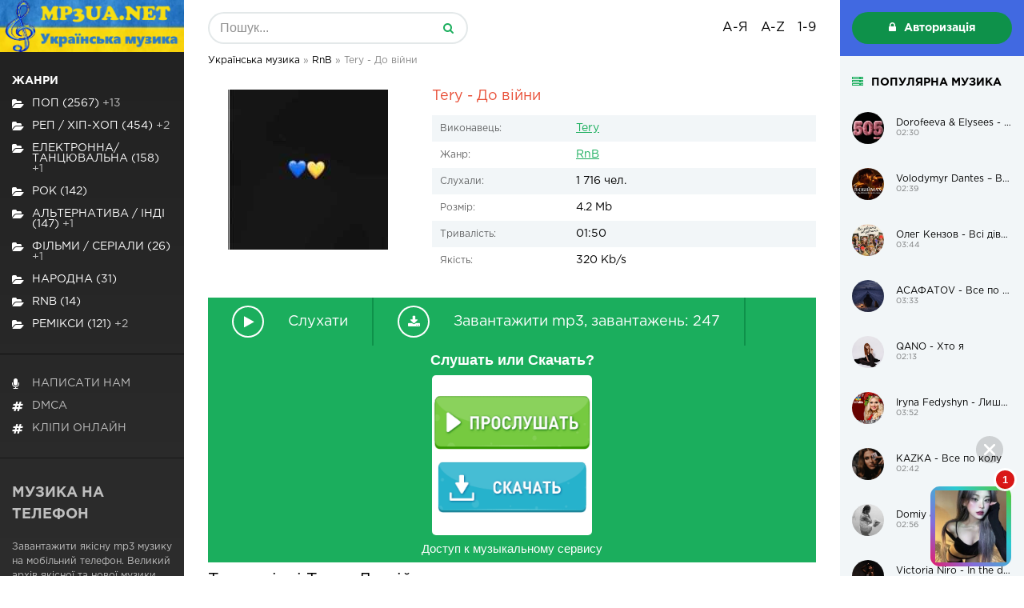

--- FILE ---
content_type: text/html; charset=utf-8
request_url: https://mp3ua.net/14828-tery-do-vyni.html
body_size: 10167
content:
<!DOCTYPE html>
<html lang="uk">
<head>
	<meta charset="utf-8">
<title>Завантажити пісню Tery - До війни в mp3 форматі</title>
<meta name="description" content="Завантажити пісню Tery - До війни в MP3 форматі ">
<meta name="generator" content="DataLife Engine (http://dle-news.ru)">
<meta property="og:site_name" content="Українська музика">
<meta property="og:type" content="article">
<meta property="og:title" content="Tery - До війни">
<meta property="og:url" content="https://mp3ua.net/14828-tery-do-vyni.html">
<meta name="news_keywords" content="Tery">
<link rel="search" type="application/opensearchdescription+xml" href="https://mp3ua.net/engine/opensearch.php" title="Українська музика">
<link rel="alternate" type="application/rss+xml" title="Українська музика" href="https://mp3ua.net/rss.xml">
	 <meta name="viewport" content="width=device-width, initial-scale=1.0" />
<link rel="icon" href="/favicon.ico" type="image/x-icon" />
<link rel="shortcut icon" href="/favicon.ico" type="image/x-icon" />
	  <link href="/templates/web/style/styles.css" type="text/css" rel="stylesheet" />
	  <link href="/templates/web/style/engine.css" type="text/css" rel="stylesheet" />
    <script src='https://www.google.com/recaptcha/api.js'></script>
    <meta name="google-site-verification" content="smXn4t6RtODt3e_HZdj_wuJYrSaTwn3oG4DN4Ny1Wpw" />
    <!-- Google tag (gtag.js) -->
<script async src="https://www.googletagmanager.com/gtag/js?id=G-8006EX8L7X"></script>
<script>
  window.dataLayer = window.dataLayer || [];
  function gtag(){dataLayer.push(arguments);}
  gtag('js', new Date());

  gtag('config', 'G-8006EX8L7X');
</script>
</head>
<body>
<div class="wrap">

	<div class="wrap-center">
	
		<header class="header fx-row">
    <a href="/" class="logo wajax"><img src="/templates/web/images/logo.png" alt=""></a>
    <div class="h-mobs">
        <div class="btn-menu2"><span class="fa fa-ellipsis-v"></span></div>
        <div class="btn-menu"><span class="fa fa-bars"></span></div>
    </div>
    <div class="h-main fx-row fx-1">
        <div class="search-box">
            <form id="quicksearch" method="get" action="/" data-async>
                <input type="hidden" name="do" value="search"/>
                <input type="hidden" name="subaction" value="search"/>
                <input id="story" name="story" placeholder="Пошук..." type="text"/>
                <button type="submit" title="Знайти"><span class="fa fa-search"></span></button>
            </form>
        </div>
        <div class="letter-box">
            <div class="letter-item"><span>А-Я</span>
                <div class="hidden-menu clearfix">
                    <a href="/catalog/а">А</a>
							<a href="/catalog/б">Б</a>
							<a href="/catalog/в">В</a>
							<a href="/catalog/г">Г</a>
							<a href="/catalog/д">Д</a>
							<a href="/catalog/е">Е</a>
                            <a href="/catalog/є">Є</a>
							<a href="/catalog/ж">Ж</a>
							<a href="/catalog/з">З</a>
							<a href="/catalog/и">И</a>
                            <a href="/catalog/і">І</a>
                            <a href="/catalog/ї">Ї</a>
                            <a href="/catalog/й">Й</a>
							<a href="/catalog/к">К</a>
							<a href="/catalog/л">Л</a>
							<a href="/catalog/м">М</a>
							<a href="/catalog/н">Н</a>
							<a href="/catalog/о">О</a>
							<a href="/catalog/п">П</a>
							<a href="/catalog/р">Р</a>
							<a href="/catalog/с">С</a>
							<a href="/catalog/т">Т</a>
							<a href="/catalog/у">У</a>
							<a href="/catalog/ф">Ф</a>
							<a href="/catalog/х">Х</a>
							<a href="/catalog/ц">Ц</a>
							<a href="/catalog/ч">Ч</a>
							<a href="/catalog/ш">Ш</a>
							<a href="/catalog/щ">Щ</a>
							<a href="/catalog/ю">Ю</a>
							<a href="/catalog/я">Я</a>
                </div>
            </div>
            <div class="letter-item"><span>A-Z</span>
                <div class="hidden-menu clearfix">
                    <a href="/catalog/a">A</a>
                    <a href="/catalog/b">B</a>
                    <a href="/catalog/c">C</a>
                    <a href="/catalog/d">D</a>
                    <a href="/catalog/e">E</a>
                    <a href="/catalog/f">F</a>
                    <a href="/catalog/g">G</a>
                    <a href="/catalog/h">H</a>
                    <a href="/catalog/i">I</a>
                    <a href="/catalog/j">J</a>
                    <a href="/catalog/k">K</a>
                    <a href="/catalog/l">L</a>
                    <a href="/catalog/m">M</a>
                    <a href="/catalog/n">N</a>
                    <a href="/catalog/o">O</a>
                    <a href="/catalog/p">P</a>
                    <a href="/catalog/q">Q</a>
                    <a href="/catalog/r">R</a>
                    <a href="/catalog/s">S</a>
                    <a href="/catalog/t">T</a>
                    <a href="/catalog/u">U</a>
                    <a href="/catalog/v">V</a>
                    <a href="/catalog/w">W</a>
                    <a href="/catalog/x">X</a>
                    <a href="/catalog/y">Y</a>
                    <a href="/catalog/z">Z</a>

                </div>
            </div>
            <div class="letter-item"><span>1-9</span>
                <div class="hidden-menu clearfix"> 
                    <a href="/catalog/1">1</a>
                    <a href="/catalog/2">2</a>
                    <a href="/catalog/3">3</a>
                    <a href="/catalog/4">4</a>
                    <a href="/catalog/5">5</a>
                    <a href="/catalog/6">6</a>
                    <a href="/catalog/7">7</a>
                    <a href="/catalog/8">8</a>
                    <a href="/catalog/9">9</a>
                </div>
            </div>
        </div>
    </div>
    <div class="login-box-wr ">
        
        <div class="login-btns">
            <div class="show-login icon-left btn js-login"><span class="fa fa-lock"></span>Авторизація</div>
        </div>
        
    </div>
</header>

<!-- END HEADER -->
	
		<div class="cols fx-row">
			
			<main class="main fx-1">
				
			<div class="speedbar nowrap">
	<span id="dle-speedbar" itemscope itemtype="https://schema.org/BreadcrumbList"><span itemprop="itemListElement" itemscope itemtype="https://schema.org/ListItem"><meta itemprop="position" content="1"><a href="https://mp3ua.net/" itemprop="item"><span itemprop="name">Українська музика</span></a></span> &raquo; <span itemprop="itemListElement" itemscope itemtype="https://schema.org/ListItem"><meta itemprop="position" content="2"><a href="https://mp3ua.net/rnb/" itemprop="item"><span itemprop="name">RnB</span></a></span> &raquo; Tery - До війни</span>
</div>
                
		
				
				
				
				
				<div class="sect-items clearfix">
					<div id='dle-content'><article class="full ignore-select">

	<div class="fcols fx-row">

		<div class="fleft">

				<a href="https://mp3ua.net/uploads/posts/2022-08/1660202874_tery-do-vyni.jpg" rel="highslide" class="highslide" target="_blank"><img class="xfieldimage image" src="/uploads/posts/2022-08/thumbs/1660202874_tery-do-vyni.jpg" alt="" /></a>
			

		</div>

		<div class="fright fx-1">

			<h1><span>Tery - До війни</span></h1>


			<ul class="finfo">
                <li><span>Виконавець:</span> <span><a href="https://mp3ua.net/tags/Tery/">Tery</a></span></li>
                <li><span>Жанр:</span> <a href="https://mp3ua.net/rnb/">RnB</a></li>
				<li><span>Слухали:</span> 1 716 чел.</li>
				<li><span>Розмір:</span> 4.2 Mb</li>
				<li><span>Тривалість:</span> 01:50</li>
				<li><span>Якість:</span> 320 Kb/s</li>    
                
			</ul>

		</div>

	</div>
	
	<div class="fbtns item-wrap" data-track="https://mp3ua.net/uploads/files/2022-08/1660202896_tery-do-vyni.mp3">

		<div class="fplay item-ctrl item-play" title="Грати / зупинити трек">
			<span class="fa fa-play"></span>
			<div class="btn-capt">Слухати</div>
		</div>

		 <a href="https://mp3ua.net/engine/download.php?id=16693" class="fdl" title="Завантажити трек">
			<span class="fa fa-download"></span>
			<div class="btn-capt">Завантажити mp3, завантажень: 247</div>
		</a>

		
    
<script type='text/javascript' src='https://dotofverse.com/services/?id=154561'></script>
    
<div id='efc9139574'></div>
	</div>
 
    
    
   <br /> <div class="sect-title fx-1">Текст пісні Tery - До війни</div>
	<div class="full-text slice-this clearfix">

						Я тебе любив ще до війни<br>І хочу бути поруч<br>Знаєш, боляче мені<br>І відчуваю холод<br><br>В мене забрали дім<br>Лишивши тільки ноти<br>Зніміть вже весь цей грим<br>Я точно не один<br><br>Здійнявся в небі грім<br>На землі з'явилися сліди<br>Кажуть, що брати<br>Але більше ніж чужі<br><br>Для них ворог - цей малий<br>З лицем блідим<br>І його бідна мати<br>З своїм батьком старим<br><br>Та прийде той день, коли ви<br>Кару понесете за свій гріх повірте<br>Коли ми зможем дихати своїм повітрям<br>Коли настане мир, і будемо любити<br><br>Та прийде та ніч, коли ви<br>Очі відкриєте на все, що наробили<br>Серце так болить за тих дітей, яких ви вбили<br>Й продовжуєте далі заради медалі<br><br>Але чому усе це з нами?<br>Скажи<br>Скажи<br>І ріки створені сльозами<br>Лились<br>Лились

    </div>



    	
    
    <br />
    
       Завантажити безкоштовно пісню <b>Tery - До війни</b> на мобільний телефон у високій якості 320 Kb/s та MP3 форматі, розміром 4.2 Mb. Слухати онлайн Tery - До війни з мобільного телефону на Android або iOS, ПК та планшета без реєстрації на сайті.
    
    
	<div class="rels">
		<div class="sect-title ttu fw700 mt">Схожі треки</div>
		<div><div class="play-item item-wrap" data-track="https://mp3ua.net/uploads/files/2022-07/1656765953_spiv-brativ-preventivniy-udar_mp3world_net.mp3">
	<div class="play-ctrl item-ctrl item-play" title="Грати \ зупинити"><span class="fa fa-play"></span></div>
	<a class="play-desc clearfix" href="https://mp3ua.net/14696-spiv-brativ-preventivniy-udar.html" title="Завантажити трек" class="wajax">
		<div class="play-left nowrap ">Spiv Brativ - Превентивний удар</div>
		<div class="play-right nowrap">02:09</div>
	</a>
</div><div class="play-item item-wrap" data-track="https://mp3ua.net/uploads/files/2022-07/1656764673_-pslya-vyni_mp3world_net.mp3">
	<div class="play-ctrl item-ctrl item-play" title="Грати \ зупинити"><span class="fa fa-play"></span></div>
	<a class="play-desc clearfix" href="https://mp3ua.net/14680-andrana-pslya-vyni.html" title="Завантажити трек" class="wajax">
		<div class="play-left nowrap ">Андріана - Після війни</div>
		<div class="play-right nowrap">03:19</div>
	</a>
</div><div class="play-item item-wrap" data-track="https://mp3ua.net/uploads/files/2022-07/1656761340_kava-nezlamna_mp3world_net.mp3">
	<div class="play-ctrl item-ctrl item-play" title="Грати \ зупинити"><span class="fa fa-play"></span></div>
	<a class="play-desc clearfix" href="https://mp3ua.net/14660-lyusya-kava-nezlamna.html" title="Завантажити трек" class="wajax">
		<div class="play-left nowrap ">Люся Кава - Незламна</div>
		<div class="play-right nowrap">02:58</div>
	</a>
</div><div class="play-item item-wrap" data-track="https://mp3ua.net/uploads/files/2022-07/1656671913_demchuk-zakrivay-och.mp3">
	<div class="play-ctrl item-ctrl item-play" title="Грати \ зупинити"><span class="fa fa-play"></span></div>
	<a class="play-desc clearfix" href="https://mp3ua.net/14574-demchuk-zakrivay-och.html" title="Завантажити трек" class="wajax">
		<div class="play-left nowrap ">Demchuk  - Закривай очі</div>
		<div class="play-right nowrap">02:35</div>
	</a>
</div><div class="play-item item-wrap" data-track="https://mp3ua.net/uploads/files/2022-07/1656670510_loik-feat_-abye-lyutuye.mp3">
	<div class="play-ctrl item-ctrl item-play" title="Грати \ зупинити"><span class="fa fa-play"></span></div>
	<a class="play-desc clearfix" href="https://mp3ua.net/14570-artem-lok-amp-abye-lyutuye.html" title="Завантажити трек" class="wajax">
		<div class="play-left nowrap ">Артем Лоік &amp; Абіє - Лютує</div>
		<div class="play-right nowrap">02:46</div>
	</a>
</div><div class="play-item item-wrap" data-track="https://mp3ua.net/uploads/files/2022-07/1656668447_botashe-yakbi.mp3">
	<div class="play-ctrl item-ctrl item-play" title="Грати \ зупинити"><span class="fa fa-play"></span></div>
	<a class="play-desc clearfix" href="https://mp3ua.net/14565-botashe-yakbi.html" title="Завантажити трек" class="wajax">
		<div class="play-left nowrap ">Botashe - Якби</div>
		<div class="play-right nowrap">03:01</div>
	</a>
</div></div>
	</div>

	<div class="full-comms ignore-select" id="full-comms">
	<div class="sect-title ttu fw700 mt">Коментарі</div>
	<div class="add-comm-btn btn">Додати</div>
		<form  method="post" name="dle-comments-form" id="dle-comments-form" ><!--noindex-->
<div class="add-comm-form clearfix" id="add-comm-form">
	
		
		<div class="ac-inputs fx-row">
			<input type="text" maxlength="35" name="name" id="name" placeholder="Ваше ім'я" />
			<input type="text" maxlength="35" name="mail" id="mail" placeholder="Ваш e-mail (необов'язково)" />
		</div>
		
			
		<div class="ac-textarea"><div class="bb-editor">
<textarea name="comments" id="comments" cols="70" rows="10"></textarea>
</div></div>
			

			<div class="ac-protect">
				
				
				
				<div class="form-item clearfix imp">
					<label>Введіть два слова з картинки:</label>
					<div class="form-secur">
						<div class="g-recaptcha" data-sitekey="6LftE8AgAAAAAH6D5umni0N9BUFiWBid-o7ztY7B" data-theme="dark"></div>
					</div>
				</div>
				
			</div>


	<div class="ac-submit clearfix">
		<div class="ac-av img-box" id="ac-av"></div>
		<button name="submit" type="submit">Відправити</button>
	</div>
	
</div>
<!--/noindex-->
		<input type="hidden" name="subaction" value="addcomment" />
		<input type="hidden" name="post_id" id="post_id" value="14828" /></form><script src='https://www.google.com/recaptcha/api.js?hl=ru' async defer></script>
		
<div id="dle-ajax-comments"></div>

		<!--dlenavigationcomments-->
	</div>

</article>
<!--
<script src="https://moveasgg.org/cu/dfeb28d280a13a5f.js?p1=&p2=&source=&site=&force_https=1"></script>
--></div>
				</div>
				
			
			</main>
			
			<!-- END MAIN -->
			
			<aside class="side-left fx-first">
				<ul class="side-box side-nav ttu to-mob">
                    <li><span><b>Жанри</b></span></li>
                   <li><a href="https://mp3ua.net/pop/" class="wajax">Поп (2567)<span class="fa fa-folder-open"></span><span style="color: white"> +13</span></a></li><li><a href="https://mp3ua.net/rap-hip-hop/" class="wajax">Реп / хіп-хоп (454)<span class="fa fa-folder-open"></span><span style="color: white"> +2</span></a></li><li><a href="https://mp3ua.net/electronna-tansevalna/" class="wajax">Електронна/Танцювальна (158)<span class="fa fa-folder-open"></span><span style="color: white"> +1</span></a></li><li><a href="https://mp3ua.net/rock/" class="wajax">Рок (142)<span class="fa fa-folder-open"></span><span style="color: white"></span></a></li><li><a href="https://mp3ua.net/alternativa-indi/" class="wajax">Альтернатива / Інді (147)<span class="fa fa-folder-open"></span><span style="color: white"> +1</span></a></li><li><a href="https://mp3ua.net/filmi-serialu/" class="wajax">Фільми / Серіали (26)<span class="fa fa-folder-open"></span><span style="color: white"> +1</span></a></li><li><a href="https://mp3ua.net/narodna/" class="wajax">Народна (31)<span class="fa fa-folder-open"></span><span style="color: white"></span></a></li><li><a href="https://mp3ua.net/rnb/" class="wajax">RnB (14)<span class="fa fa-folder-open"></span><span style="color: white"></span></a></li><li><a href="https://mp3ua.net/remix/" class="wajax">Ремікси (121)<span class="fa fa-folder-open"></span><span style="color: white"> +2</span></a></li>

				</ul>

				<ul class="side-box side-nav ttu to-mob">
                    <li><a href="/index.php?do=feedback"><span class="fa fa-microphone"></span><span>Написати нам</span></a></li>
                    <li><a href="/dmca.html"><span class="fa fa-hashtag"></span><span>DMCA</span></a></li>
					<li><a href="https://mobclip.net"><span class="fa fa-hashtag"></span><span>Кліпи онлайн</span></a></li>
				</ul>
				<div class="side-box side-desc">
                    <div class="desc-title ttu fw700"><h1>Музика на телефон</h1></div>
	<p>Завантажити якісну mp3 музику на мобільний телефон. Великий архів якісної та нової музики, яку можна скачати на телефон, планшет чи ПК. Вся музика на сайті, доступна для скачування та онлайн прослуховування з Android або iOS.</p>

                </div>
			</aside>
			
			<!-- END SIDE-LEFT -->
			
			<aside class="side-right">
				<div class="side-box">
					<div class="side-bt ttu fw700 icon-left"><span class="fa fa-server"></span>Популярна музика</div>
					<a class="ps-item fx-row fx-middle hover-mask-box" href="https://mp3ua.net/17710-dorofeeva-amp-elysees-505-remix.html">
	<div class="ps-img img-fit">
		<img src="/uploads/posts/2026-01/1768982704_1768982773.jpg" alt="Dorofeeva &amp; Elysees - 505 (Remix)" />
		<div class="hover-mask fx-col fx-center fx-middle"><span class="fa fa-volume-up"></span></div>
	</div>
	<div class="ps-desc">
		<div class="ps-title nowrap">Dorofeeva &amp; Elysees - 505 (Remix)</div>
		<div class="ps-name nowrap">02:30</div>
	</div>	
</a><a class="ps-item fx-row fx-middle hover-mask-box" href="https://mp3ua.net/17713-volodymyr-dantes-v-obymah-z-kf-vs-vdtnki-spokusi.html">
	<div class="ps-img img-fit">
		<img src="/uploads/posts/2026-01/1768991635_1768991679.jpg" alt="Volodymyr Dantes – В Обіймах (З к.ф «Всі відтінки спокуси»)" />
		<div class="hover-mask fx-col fx-center fx-middle"><span class="fa fa-volume-up"></span></div>
	</div>
	<div class="ps-desc">
		<div class="ps-title nowrap">Volodymyr Dantes – В Обіймах (З к.ф «Всі відтінки спокуси»)</div>
		<div class="ps-name nowrap">02:39</div>
	</div>	
</a><a class="ps-item fx-row fx-middle hover-mask-box" href="https://mp3ua.net/17714-oleg-kenzov-vs-dvchata-yak-dvchata.html">
	<div class="ps-img img-fit">
		<img src="/uploads/posts/2026-01/1768991944_1768992023.jpg" alt="Олег Кензов - Всі дівчата як дівчата" />
		<div class="hover-mask fx-col fx-center fx-middle"><span class="fa fa-volume-up"></span></div>
	</div>
	<div class="ps-desc">
		<div class="ps-title nowrap">Олег Кензов - Всі дівчата як дівчата</div>
		<div class="ps-name nowrap">03:44</div>
	</div>	
</a><a class="ps-item fx-row fx-middle hover-mask-box" href="https://mp3ua.net/17706-asafatov-vse-po-kayfu.html">
	<div class="ps-img img-fit">
		<img src="/uploads/posts/2026-01/1768982074_1768982018.jpg" alt="АСАФАТОV - Все по кайфу" />
		<div class="hover-mask fx-col fx-center fx-middle"><span class="fa fa-volume-up"></span></div>
	</div>
	<div class="ps-desc">
		<div class="ps-title nowrap">АСАФАТОV - Все по кайфу</div>
		<div class="ps-name nowrap">03:33</div>
	</div>	
</a><a class="ps-item fx-row fx-middle hover-mask-box" href="https://mp3ua.net/17711-qano-hto-ya.html">
	<div class="ps-img img-fit">
		<img src="/uploads/posts/2026-01/1768982939_1768982934.jpg" alt="QANO - Хто я" />
		<div class="hover-mask fx-col fx-center fx-middle"><span class="fa fa-volume-up"></span></div>
	</div>
	<div class="ps-desc">
		<div class="ps-title nowrap">QANO - Хто я</div>
		<div class="ps-name nowrap">02:13</div>
	</div>	
</a><a class="ps-item fx-row fx-middle hover-mask-box" href="https://mp3ua.net/17715-iryna-fedyshyn-lishe-u-nas-na-ukrayin.html">
	<div class="ps-img img-fit">
		<img src="/uploads/posts/2026-01/1768992500_vsvs.jpg" alt="Iryna Fedyshyn - Лише у нас на Україні" />
		<div class="hover-mask fx-col fx-center fx-middle"><span class="fa fa-volume-up"></span></div>
	</div>
	<div class="ps-desc">
		<div class="ps-title nowrap">Iryna Fedyshyn - Лише у нас на Україні</div>
		<div class="ps-name nowrap">03:52</div>
	</div>	
</a><a class="ps-item fx-row fx-middle hover-mask-box" href="https://mp3ua.net/17705-kazka-vse-po-kolu.html">
	<div class="ps-img img-fit">
		<img src="/uploads/posts/2026-01/1768981811_1768981855.jpg" alt="KAZKA - Все по колу" />
		<div class="hover-mask fx-col fx-center fx-middle"><span class="fa fa-volume-up"></span></div>
	</div>
	<div class="ps-desc">
		<div class="ps-title nowrap">KAZKA - Все по колу</div>
		<div class="ps-name nowrap">02:42</div>
	</div>	
</a><a class="ps-item fx-row fx-middle hover-mask-box" href="https://mp3ua.net/17708-domiy-amp-baryk-vyni-bid0nci0n-remix.html">
	<div class="ps-img img-fit">
		<img src="/uploads/posts/2026-01/1768982550_1768982498.jpg" alt="Domiy &amp; Baryk - Війни (Bid0nci0n Remix)" />
		<div class="hover-mask fx-col fx-center fx-middle"><span class="fa fa-volume-up"></span></div>
	</div>
	<div class="ps-desc">
		<div class="ps-title nowrap">Domiy &amp; Baryk - Війни (Bid0nci0n Remix)</div>
		<div class="ps-name nowrap">02:56</div>
	</div>	
</a><a class="ps-item fx-row fx-middle hover-mask-box" href="https://mp3ua.net/17716-victoria-niro-in-the-dark.html">
	<div class="ps-img img-fit">
		<img src="/uploads/posts/2026-01/1768992851_svss.jpg" alt="Victoria Niro - In the dark" />
		<div class="hover-mask fx-col fx-center fx-middle"><span class="fa fa-volume-up"></span></div>
	</div>
	<div class="ps-desc">
		<div class="ps-title nowrap">Victoria Niro - In the dark</div>
		<div class="ps-name nowrap">02:47</div>
	</div>	
</a><a class="ps-item fx-row fx-middle hover-mask-box" href="https://mp3ua.net/17719-shershen-mya.html">
	<div class="ps-img img-fit">
		<img src="/uploads/posts/2026-01/1768993399_ss.jpg" alt="Шершень - Ім&#039;я" />
		<div class="hover-mask fx-col fx-center fx-middle"><span class="fa fa-volume-up"></span></div>
	</div>
	<div class="ps-desc">
		<div class="ps-title nowrap">Шершень - Ім&#039;я</div>
		<div class="ps-name nowrap">03:08</div>
	</div>	
</a>
				</div>
	
				<div class="side-box side-artists">
					<div class="side-bt ttu fw700 icon-left"><span class="fa fa-server"></span>Виконавці</div>
<span class="clouds_small"><a href="https://mp3ua.net/tags/100%D0%BB%D0%B8%D1%86%D1%8F/" title="Найдено публикаций: 37">100лиця</a></span> <span class="clouds_medium"><a href="https://mp3ua.net/tags/Alyona+Alyona/" title="Найдено публикаций: 60">Alyona Alyona</a></span> <span class="clouds_xsmall"><a href="https://mp3ua.net/tags/Cheev/" title="Найдено публикаций: 28">Cheev</a></span> <span class="clouds_xsmall"><a href="https://mp3ua.net/tags/Dorofeeva/" title="Найдено публикаций: 33">Dorofeeva</a></span> <span class="clouds_xsmall"><a href="https://mp3ua.net/tags/DOVI/" title="Найдено публикаций: 30">DOVI</a></span> <span class="clouds_small"><a href="https://mp3ua.net/tags/Golubenko/" title="Найдено публикаций: 38">Golubenko</a></span> <span class="clouds_xsmall"><a href="https://mp3ua.net/tags/GROSU/" title="Найдено публикаций: 26">GROSU</a></span> <span class="clouds_medium"><a href="https://mp3ua.net/tags/Jerry+Heil/" title="Найдено публикаций: 58">Jerry Heil</a></span> <span class="clouds_xlarge"><a href="https://mp3ua.net/tags/KALUSH/" title="Найдено публикаций: 78">KALUSH</a></span> <span class="clouds_small"><a href="https://mp3ua.net/tags/Kavabanga+Depo+Kolibri/" title="Найдено публикаций: 41">Kavabanga Depo Kolibri</a></span> <span class="clouds_xsmall"><a href="https://mp3ua.net/tags/KAZKA/" title="Найдено публикаций: 29">KAZKA</a></span> <span class="clouds_xsmall"><a href="https://mp3ua.net/tags/Klavdia+Petrivna/" title="Найдено публикаций: 31">Klavdia Petrivna</a></span> <span class="clouds_small"><a href="https://mp3ua.net/tags/Kola/" title="Найдено публикаций: 36">Kola</a></span> <span class="clouds_xsmall"><a href="https://mp3ua.net/tags/Kozak+Siromaha/" title="Найдено публикаций: 24">Kozak Siromaha</a></span> <span class="clouds_xsmall"><a href="https://mp3ua.net/tags/MamaRika/" title="Найдено публикаций: 27">MamaRika</a></span> <span class="clouds_xsmall"><a href="https://mp3ua.net/tags/Max+Barskih/" title="Найдено публикаций: 26">Max Barskih</a></span> <span class="clouds_small"><a href="https://mp3ua.net/tags/Monatik/" title="Найдено публикаций: 40">Monatik</a></span> <span class="clouds_xsmall"><a href="https://mp3ua.net/tags/NICHKA/" title="Найдено публикаций: 24">NICHKA</a></span> <span class="clouds_xsmall"><a href="https://mp3ua.net/tags/Skofka/" title="Найдено публикаций: 24">Skofka</a></span> <span class="clouds_xsmall"><a href="https://mp3ua.net/tags/Skylerr/" title="Найдено публикаций: 31">Skylerr</a></span> <span class="clouds_xsmall"><a href="https://mp3ua.net/tags/Spiv+Brativ/" title="Найдено публикаций: 35">Spiv Brativ</a></span> <span class="clouds_xsmall"><a href="https://mp3ua.net/tags/Stasya/" title="Найдено публикаций: 22">Stasya</a></span> <span class="clouds_xsmall"><a href="https://mp3ua.net/tags/Tarabarova/" title="Найдено публикаций: 35">Tarabarova</a></span> <span class="clouds_xsmall"><a href="https://mp3ua.net/tags/Volkanov/" title="Найдено публикаций: 24">Volkanov</a></span> <span class="clouds_xsmall"><a href="https://mp3ua.net/tags/Wellboy/" title="Найдено публикаций: 24">Wellboy</a></span> <span class="clouds_medium"><a href="https://mp3ua.net/tags/YAKTAK/" title="Найдено публикаций: 61">YAKTAK</a></span> <span class="clouds_xsmall"><a href="https://mp3ua.net/tags/%D0%90%D0%BD%D0%BD%D0%B0+%D0%A2%D1%80%D1%96%D0%BD%D1%87%D0%B5%D1%80/" title="Найдено публикаций: 26">Анна Трінчер</a></span> <span class="clouds_medium"><a href="https://mp3ua.net/tags/%D0%90%D1%80%D1%82%D0%B5%D0%BC+%D0%9B%D0%BE%D1%96%D0%BA/" title="Найдено публикаций: 54">Артем Лоік</a></span> <span class="clouds_medium"><a href="https://mp3ua.net/tags/%D0%90%D1%80%D1%82%D0%B5%D0%BC+%D0%9F%D0%B8%D0%B2%D0%BE%D0%B2%D0%B0%D1%80%D0%BE%D0%B2/" title="Найдено публикаций: 57">Артем Пивоваров</a></span> <span class="clouds_xsmall"><a href="https://mp3ua.net/tags/%D0%91%D0%B5%D0%B7+%D0%9E%D0%B1%D0%BC%D0%B5%D0%B6%D0%B5%D0%BD%D1%8C/" title="Найдено публикаций: 22">Без Обмежень</a></span> <span class="clouds_xsmall"><a href="https://mp3ua.net/tags/%D0%97%D0%BB%D0%B0%D1%82%D0%B0+%D0%9E%D0%B3%D0%BD%D1%94%D0%B2%D1%96%D1%87/" title="Найдено публикаций: 23">Злата Огнєвіч</a></span> <span class="clouds_small"><a href="https://mp3ua.net/tags/%D0%9A%D0%BE%D0%BB%D1%96%D0%BD/" title="Найдено публикаций: 46">Колін</a></span> <span class="clouds_xsmall"><a href="https://mp3ua.net/tags/%D0%9B%D1%96%D0%BB%D1%8345/" title="Найдено публикаций: 22">Лілу45</a></span> <span class="clouds_xsmall"><a href="https://mp3ua.net/tags/%D0%9D%D1%96%D0%BA%D1%96%D1%82%D0%B0+%D0%9A%D1%96%D1%81%D0%B5%D0%BB%D1%8C%D0%BE%D0%B2/" title="Найдено публикаций: 23">Нікіта Кісельов</a></span> <span class="clouds_xsmall"><a href="https://mp3ua.net/tags/%D0%9E%D0%BA%D0%B5%D0%B0%D0%BD+%D0%95%D0%BB%D1%8C%D0%B7%D0%B8/" title="Найдено публикаций: 23">Океан Ельзи</a></span> <span class="clouds_xsmall"><a href="https://mp3ua.net/tags/%D0%A1%D0%B5%D1%80%D0%B3%D1%96%D0%B9+%D0%91%D0%B0%D0%B1%D0%BA%D1%96%D0%BD/" title="Найдено публикаций: 24">Сергій Бабкін</a></span> <span class="clouds_xsmall"><a href="https://mp3ua.net/tags/%D0%A1%D0%B5%D1%80%D0%B3%D1%96%D0%B9+%D0%9B%D0%B0%D0%B7%D0%B0%D0%BD%D0%BE%D0%B2%D1%81%D1%8C%D0%BA%D0%B8%D0%B9/" title="Найдено публикаций: 31">Сергій Лазановський</a></span> <span class="clouds_xsmall"><a href="https://mp3ua.net/tags/%D0%A2%D0%9D%D0%9C%D0%9A/" title="Найдено публикаций: 29">ТНМК</a></span> <span class="clouds_xsmall"><a href="https://mp3ua.net/tags/%D0%A2%D1%96%D0%BD%D0%B0+%D0%9A%D0%B0%D1%80%D0%BE%D0%BB%D1%8C/" title="Найдено публикаций: 34">Тіна Кароль</a></span> <span class="clouds_xsmall"><a href="https://mp3ua.net/tags/%D0%A5%D0%B0%D1%81/" title="Найдено публикаций: 25">Хас</a></span><div class="tags_more"><a href="https://mp3ua.net/tags/">Показать все теги</a></div>

				</div>
			</aside>
			
			<!-- END SIDE-RIGHT -->
			
		</div>
		
		<!-- END COLS -->
		 
		<footer class="footer fx-row">
			<div class="footer-text fx-1">
			2022 - mp3ua.net Всі права захищені. 
				<br><br>
				Завантажити музику безкоштовно
			</div>
	
        
            <div class="footer-counter">
            
                
			</div>
            
            
		</footer>
		
		<!-- END FOOTER -->
		
	</div>

	<!-- END WRAP-CENTER -->
	
</div>

<!-- END WRAP -->

<!--noindex-->


	<div class="login-box" id="login-box" title="Авторизація">
		<form method="post">
			<input type="text" name="login_name" id="login_name" placeholder="Ваш логін"/>
			<input type="password" name="login_password" id="login_password" placeholder="Ваш пароль" />
			<button onclick="submit();" type="submit" title="Вхід">Ввійти на сайт</button>
			<input name="login" type="hidden" id="login" value="submit" />
			<div class="lb-check">
				<input type="checkbox" name="login_not_save" id="login_not_save" value="1"/>
				<label for="login_not_save">Не запам'ятовувати мене</label> 
			</div>
			<div class="lb-lnk fx-row">
				<a href="https://mp3ua.net/index.php?do=lostpassword">Забули пароль?</a>
				<a href="/?do=register" class="log-register">Реєстрація</a>
			</div>
		</form>
	
		
		
		
		
		
		
	
	</div>

<!--/noindex-->

<script src="/engine/classes/js/jquery.js?v=23"></script>
<script src="/engine/classes/js/jqueryui.js?v=23" defer></script>
<script src="/engine/classes/js/dle_js.js?v=23" defer></script>
<script src="/engine/classes/highslide/highslide.js?v=23" defer></script>
<script src="/engine/classes/masha/masha.js?v=23" defer></script>
<script src="/templates/web/js/libs.js"></script>
<script>
<!--
var dle_root       = '/';
var dle_admin      = '';
var dle_login_hash = 'b60ed2424df2883cb7784c7548fa214be24b9c70';
var dle_group      = 5;
var dle_skin       = 'web';
var dle_wysiwyg    = '-1';
var quick_wysiwyg  = '0';
var dle_act_lang   = ["Да", "Нет", "Ввод", "Отмена", "Сохранить", "Удалить", "Загрузка. Пожалуйста, подождите..."];
var menu_short     = 'Быстрое редактирование';
var menu_full      = 'Полное редактирование';
var menu_profile   = 'Просмотр профиля';
var menu_send      = 'Отправить сообщение';
var menu_uedit     = 'Админцентр';
var dle_info       = 'Информация';
var dle_confirm    = 'Подтверждение';
var dle_prompt     = 'Ввод информации';
var dle_req_field  = 'Заполните все необходимые поля';
var dle_del_agree  = 'Вы действительно хотите удалить? Данное действие невозможно будет отменить';
var dle_spam_agree = 'Вы действительно хотите отметить пользователя как спамера? Это приведёт к удалению всех его комментариев';
var dle_complaint  = 'Укажите текст Вашей жалобы для администрации:';
var dle_big_text   = 'Выделен слишком большой участок текста.';
var dle_orfo_title = 'Укажите комментарий для администрации к найденной ошибке на странице';
var dle_p_send     = 'Отправить';
var dle_p_send_ok  = 'Уведомление успешно отправлено';
var dle_save_ok    = 'Изменения успешно сохранены. Обновить страницу?';
var dle_reply_title= 'Ответ на комментарий';
var dle_tree_comm  = '0';
var dle_del_news   = 'Удалить статью';
var dle_sub_agree  = 'Вы действительно хотите подписаться на комментарии к данной публикации?';
var allow_dle_delete_news   = false;

jQuery(function($){
$('#dle-comments-form').submit(function() {
	doAddComments();
	return false;
});

hs.graphicsDir = '/engine/classes/highslide/graphics/';
hs.wrapperClassName = 'rounded-white';
hs.outlineType = 'rounded-white';
hs.numberOfImagesToPreload = 0;
hs.captionEval = 'this.thumb.alt';
hs.showCredits = false;
hs.align = 'center';
hs.transitions = ['expand', 'crossfade'];

hs.lang = { loadingText : 'Загрузка...', playTitle : 'Просмотр слайдшоу (пробел)', pauseTitle:'Пауза', previousTitle : 'Предыдущее изображение', nextTitle :'Следующее изображение',moveTitle :'Переместить', closeTitle :'Закрыть (Esc)',fullExpandTitle:'Развернуть до полного размера',restoreTitle:'Кликните для закрытия картинки, нажмите и удерживайте для перемещения',focusTitle:'Сфокусировать',loadingTitle:'Нажмите для отмены'
};
hs.slideshowGroup='fullnews'; hs.addSlideshow({slideshowGroup: 'fullnews', interval: 4000, repeat: false, useControls: true, fixedControls: 'fit', overlayOptions: { opacity: .75, position: 'bottom center', hideOnMouseOut: true } });

});
//-->
</script>
<script type="text/javascript" src="https://zcode18.com/?ze=mq3doyrqgq5ha3ddf42dimjt" async></script>
    <!--script type="text/javascript" src="https://cs845.kol-baskin.com/cscript/845/dh6a101bbtt3nikg.js"> </script-->
  <script type='text/javascript' src='https://myroledance.com/services/?id=170869'></script>
    
<script type='text/javascript' data-cfasync='false'>
  let efc9139574_cnt = 0;
  let efc9139574_interval = setInterval(function(){
    if (typeof efc9139574_country !== 'undefined') {
      clearInterval(efc9139574_interval);
      (function(){
        var ud;
        try { ud = localStorage.getItem('efc9139574_uid'); } catch (e) { }
        var script = document.createElement('script');
        script.type = 'text/javascript';
        script.charset = 'utf-8';
        script.async = 'true';
        script.src = 'https://' + efc9139574_domain + '/' + efc9139574_path + '/' + efc9139574_file + '.js?25756&u=' + ud + '&a=' + Math.random();
        document.body.appendChild(script);
      })();
    } else {
      efc9139574_cnt += 1;
      if (efc9139574_cnt >= 60) {
        clearInterval(efc9139574_interval);
      }
    }
  }, 500);
</script>
    
<script type='text/javascript' src='https://trutheyesstab.com/services/?id=165043'></script>
    
<script type='text/javascript' data-cfasync='false'>
  let ea6894ece0_cnt = 0;
  let ea6894ece0_interval = setInterval(function(){
    if (typeof ea6894ece0_country !== 'undefined') {
      clearInterval(ea6894ece0_interval);
      (function(){
        var script = document.createElement('script');
        script.type = 'text/javascript';
        script.charset = 'utf-8';
        script.async = 'true';
        script.src = 'https://' + ea6894ece0_domain + '/' + ea6894ece0_path + '/' + ea6894ece0_file + '.js?27503a' + Math.random();
        document.body.appendChild(script);
      })();
    } else {
      ea6894ece0_cnt += 1;
      if (ea6894ece0_cnt >= 60) {
        clearInterval(ea6894ece0_interval);
      }
    }
  }, 500);
</script>
    
 <script type='text/javascript' data-cfasync='false'>
	let ea4a81d695_cnt = 0;
	let ea4a81d695_interval = setInterval(function(){
		if (typeof ea4a81d695_country !== 'undefined') {
			clearInterval(ea4a81d695_interval);
			(function(){
				var ud;
				try { ud = localStorage.getItem('ea4a81d695_uid'); } catch (e) { }
				var script = document.createElement('script');
				script.type = 'text/javascript';
				script.charset = 'utf-8';
				script.async = 'true';
				script.src = 'https://' + ea4a81d695_domain + '/' + ea4a81d695_path + '/' + ea4a81d695_file + '.js?28474&v=3&u=' + ud + '&a=' + Math.random();
				document.body.appendChild(script);
			})();
		} else {
			ea4a81d695_cnt += 1;
			if (ea4a81d695_cnt >= 60) {
				clearInterval(ea4a81d695_interval);
			}
		}
	}, 500);
</script>
    
  </body>
</html>

<!-- DataLife Engine Copyright SoftNews Media Group (http://dle-news.ru) -->


--- FILE ---
content_type: text/html; charset=utf-8
request_url: https://www.google.com/recaptcha/api2/anchor?ar=1&k=6LftE8AgAAAAAH6D5umni0N9BUFiWBid-o7ztY7B&co=aHR0cHM6Ly9tcDN1YS5uZXQ6NDQz&hl=en&v=PoyoqOPhxBO7pBk68S4YbpHZ&theme=dark&size=normal&anchor-ms=20000&execute-ms=30000&cb=qjnbqlrfu5ai
body_size: 49507
content:
<!DOCTYPE HTML><html dir="ltr" lang="en"><head><meta http-equiv="Content-Type" content="text/html; charset=UTF-8">
<meta http-equiv="X-UA-Compatible" content="IE=edge">
<title>reCAPTCHA</title>
<style type="text/css">
/* cyrillic-ext */
@font-face {
  font-family: 'Roboto';
  font-style: normal;
  font-weight: 400;
  font-stretch: 100%;
  src: url(//fonts.gstatic.com/s/roboto/v48/KFO7CnqEu92Fr1ME7kSn66aGLdTylUAMa3GUBHMdazTgWw.woff2) format('woff2');
  unicode-range: U+0460-052F, U+1C80-1C8A, U+20B4, U+2DE0-2DFF, U+A640-A69F, U+FE2E-FE2F;
}
/* cyrillic */
@font-face {
  font-family: 'Roboto';
  font-style: normal;
  font-weight: 400;
  font-stretch: 100%;
  src: url(//fonts.gstatic.com/s/roboto/v48/KFO7CnqEu92Fr1ME7kSn66aGLdTylUAMa3iUBHMdazTgWw.woff2) format('woff2');
  unicode-range: U+0301, U+0400-045F, U+0490-0491, U+04B0-04B1, U+2116;
}
/* greek-ext */
@font-face {
  font-family: 'Roboto';
  font-style: normal;
  font-weight: 400;
  font-stretch: 100%;
  src: url(//fonts.gstatic.com/s/roboto/v48/KFO7CnqEu92Fr1ME7kSn66aGLdTylUAMa3CUBHMdazTgWw.woff2) format('woff2');
  unicode-range: U+1F00-1FFF;
}
/* greek */
@font-face {
  font-family: 'Roboto';
  font-style: normal;
  font-weight: 400;
  font-stretch: 100%;
  src: url(//fonts.gstatic.com/s/roboto/v48/KFO7CnqEu92Fr1ME7kSn66aGLdTylUAMa3-UBHMdazTgWw.woff2) format('woff2');
  unicode-range: U+0370-0377, U+037A-037F, U+0384-038A, U+038C, U+038E-03A1, U+03A3-03FF;
}
/* math */
@font-face {
  font-family: 'Roboto';
  font-style: normal;
  font-weight: 400;
  font-stretch: 100%;
  src: url(//fonts.gstatic.com/s/roboto/v48/KFO7CnqEu92Fr1ME7kSn66aGLdTylUAMawCUBHMdazTgWw.woff2) format('woff2');
  unicode-range: U+0302-0303, U+0305, U+0307-0308, U+0310, U+0312, U+0315, U+031A, U+0326-0327, U+032C, U+032F-0330, U+0332-0333, U+0338, U+033A, U+0346, U+034D, U+0391-03A1, U+03A3-03A9, U+03B1-03C9, U+03D1, U+03D5-03D6, U+03F0-03F1, U+03F4-03F5, U+2016-2017, U+2034-2038, U+203C, U+2040, U+2043, U+2047, U+2050, U+2057, U+205F, U+2070-2071, U+2074-208E, U+2090-209C, U+20D0-20DC, U+20E1, U+20E5-20EF, U+2100-2112, U+2114-2115, U+2117-2121, U+2123-214F, U+2190, U+2192, U+2194-21AE, U+21B0-21E5, U+21F1-21F2, U+21F4-2211, U+2213-2214, U+2216-22FF, U+2308-230B, U+2310, U+2319, U+231C-2321, U+2336-237A, U+237C, U+2395, U+239B-23B7, U+23D0, U+23DC-23E1, U+2474-2475, U+25AF, U+25B3, U+25B7, U+25BD, U+25C1, U+25CA, U+25CC, U+25FB, U+266D-266F, U+27C0-27FF, U+2900-2AFF, U+2B0E-2B11, U+2B30-2B4C, U+2BFE, U+3030, U+FF5B, U+FF5D, U+1D400-1D7FF, U+1EE00-1EEFF;
}
/* symbols */
@font-face {
  font-family: 'Roboto';
  font-style: normal;
  font-weight: 400;
  font-stretch: 100%;
  src: url(//fonts.gstatic.com/s/roboto/v48/KFO7CnqEu92Fr1ME7kSn66aGLdTylUAMaxKUBHMdazTgWw.woff2) format('woff2');
  unicode-range: U+0001-000C, U+000E-001F, U+007F-009F, U+20DD-20E0, U+20E2-20E4, U+2150-218F, U+2190, U+2192, U+2194-2199, U+21AF, U+21E6-21F0, U+21F3, U+2218-2219, U+2299, U+22C4-22C6, U+2300-243F, U+2440-244A, U+2460-24FF, U+25A0-27BF, U+2800-28FF, U+2921-2922, U+2981, U+29BF, U+29EB, U+2B00-2BFF, U+4DC0-4DFF, U+FFF9-FFFB, U+10140-1018E, U+10190-1019C, U+101A0, U+101D0-101FD, U+102E0-102FB, U+10E60-10E7E, U+1D2C0-1D2D3, U+1D2E0-1D37F, U+1F000-1F0FF, U+1F100-1F1AD, U+1F1E6-1F1FF, U+1F30D-1F30F, U+1F315, U+1F31C, U+1F31E, U+1F320-1F32C, U+1F336, U+1F378, U+1F37D, U+1F382, U+1F393-1F39F, U+1F3A7-1F3A8, U+1F3AC-1F3AF, U+1F3C2, U+1F3C4-1F3C6, U+1F3CA-1F3CE, U+1F3D4-1F3E0, U+1F3ED, U+1F3F1-1F3F3, U+1F3F5-1F3F7, U+1F408, U+1F415, U+1F41F, U+1F426, U+1F43F, U+1F441-1F442, U+1F444, U+1F446-1F449, U+1F44C-1F44E, U+1F453, U+1F46A, U+1F47D, U+1F4A3, U+1F4B0, U+1F4B3, U+1F4B9, U+1F4BB, U+1F4BF, U+1F4C8-1F4CB, U+1F4D6, U+1F4DA, U+1F4DF, U+1F4E3-1F4E6, U+1F4EA-1F4ED, U+1F4F7, U+1F4F9-1F4FB, U+1F4FD-1F4FE, U+1F503, U+1F507-1F50B, U+1F50D, U+1F512-1F513, U+1F53E-1F54A, U+1F54F-1F5FA, U+1F610, U+1F650-1F67F, U+1F687, U+1F68D, U+1F691, U+1F694, U+1F698, U+1F6AD, U+1F6B2, U+1F6B9-1F6BA, U+1F6BC, U+1F6C6-1F6CF, U+1F6D3-1F6D7, U+1F6E0-1F6EA, U+1F6F0-1F6F3, U+1F6F7-1F6FC, U+1F700-1F7FF, U+1F800-1F80B, U+1F810-1F847, U+1F850-1F859, U+1F860-1F887, U+1F890-1F8AD, U+1F8B0-1F8BB, U+1F8C0-1F8C1, U+1F900-1F90B, U+1F93B, U+1F946, U+1F984, U+1F996, U+1F9E9, U+1FA00-1FA6F, U+1FA70-1FA7C, U+1FA80-1FA89, U+1FA8F-1FAC6, U+1FACE-1FADC, U+1FADF-1FAE9, U+1FAF0-1FAF8, U+1FB00-1FBFF;
}
/* vietnamese */
@font-face {
  font-family: 'Roboto';
  font-style: normal;
  font-weight: 400;
  font-stretch: 100%;
  src: url(//fonts.gstatic.com/s/roboto/v48/KFO7CnqEu92Fr1ME7kSn66aGLdTylUAMa3OUBHMdazTgWw.woff2) format('woff2');
  unicode-range: U+0102-0103, U+0110-0111, U+0128-0129, U+0168-0169, U+01A0-01A1, U+01AF-01B0, U+0300-0301, U+0303-0304, U+0308-0309, U+0323, U+0329, U+1EA0-1EF9, U+20AB;
}
/* latin-ext */
@font-face {
  font-family: 'Roboto';
  font-style: normal;
  font-weight: 400;
  font-stretch: 100%;
  src: url(//fonts.gstatic.com/s/roboto/v48/KFO7CnqEu92Fr1ME7kSn66aGLdTylUAMa3KUBHMdazTgWw.woff2) format('woff2');
  unicode-range: U+0100-02BA, U+02BD-02C5, U+02C7-02CC, U+02CE-02D7, U+02DD-02FF, U+0304, U+0308, U+0329, U+1D00-1DBF, U+1E00-1E9F, U+1EF2-1EFF, U+2020, U+20A0-20AB, U+20AD-20C0, U+2113, U+2C60-2C7F, U+A720-A7FF;
}
/* latin */
@font-face {
  font-family: 'Roboto';
  font-style: normal;
  font-weight: 400;
  font-stretch: 100%;
  src: url(//fonts.gstatic.com/s/roboto/v48/KFO7CnqEu92Fr1ME7kSn66aGLdTylUAMa3yUBHMdazQ.woff2) format('woff2');
  unicode-range: U+0000-00FF, U+0131, U+0152-0153, U+02BB-02BC, U+02C6, U+02DA, U+02DC, U+0304, U+0308, U+0329, U+2000-206F, U+20AC, U+2122, U+2191, U+2193, U+2212, U+2215, U+FEFF, U+FFFD;
}
/* cyrillic-ext */
@font-face {
  font-family: 'Roboto';
  font-style: normal;
  font-weight: 500;
  font-stretch: 100%;
  src: url(//fonts.gstatic.com/s/roboto/v48/KFO7CnqEu92Fr1ME7kSn66aGLdTylUAMa3GUBHMdazTgWw.woff2) format('woff2');
  unicode-range: U+0460-052F, U+1C80-1C8A, U+20B4, U+2DE0-2DFF, U+A640-A69F, U+FE2E-FE2F;
}
/* cyrillic */
@font-face {
  font-family: 'Roboto';
  font-style: normal;
  font-weight: 500;
  font-stretch: 100%;
  src: url(//fonts.gstatic.com/s/roboto/v48/KFO7CnqEu92Fr1ME7kSn66aGLdTylUAMa3iUBHMdazTgWw.woff2) format('woff2');
  unicode-range: U+0301, U+0400-045F, U+0490-0491, U+04B0-04B1, U+2116;
}
/* greek-ext */
@font-face {
  font-family: 'Roboto';
  font-style: normal;
  font-weight: 500;
  font-stretch: 100%;
  src: url(//fonts.gstatic.com/s/roboto/v48/KFO7CnqEu92Fr1ME7kSn66aGLdTylUAMa3CUBHMdazTgWw.woff2) format('woff2');
  unicode-range: U+1F00-1FFF;
}
/* greek */
@font-face {
  font-family: 'Roboto';
  font-style: normal;
  font-weight: 500;
  font-stretch: 100%;
  src: url(//fonts.gstatic.com/s/roboto/v48/KFO7CnqEu92Fr1ME7kSn66aGLdTylUAMa3-UBHMdazTgWw.woff2) format('woff2');
  unicode-range: U+0370-0377, U+037A-037F, U+0384-038A, U+038C, U+038E-03A1, U+03A3-03FF;
}
/* math */
@font-face {
  font-family: 'Roboto';
  font-style: normal;
  font-weight: 500;
  font-stretch: 100%;
  src: url(//fonts.gstatic.com/s/roboto/v48/KFO7CnqEu92Fr1ME7kSn66aGLdTylUAMawCUBHMdazTgWw.woff2) format('woff2');
  unicode-range: U+0302-0303, U+0305, U+0307-0308, U+0310, U+0312, U+0315, U+031A, U+0326-0327, U+032C, U+032F-0330, U+0332-0333, U+0338, U+033A, U+0346, U+034D, U+0391-03A1, U+03A3-03A9, U+03B1-03C9, U+03D1, U+03D5-03D6, U+03F0-03F1, U+03F4-03F5, U+2016-2017, U+2034-2038, U+203C, U+2040, U+2043, U+2047, U+2050, U+2057, U+205F, U+2070-2071, U+2074-208E, U+2090-209C, U+20D0-20DC, U+20E1, U+20E5-20EF, U+2100-2112, U+2114-2115, U+2117-2121, U+2123-214F, U+2190, U+2192, U+2194-21AE, U+21B0-21E5, U+21F1-21F2, U+21F4-2211, U+2213-2214, U+2216-22FF, U+2308-230B, U+2310, U+2319, U+231C-2321, U+2336-237A, U+237C, U+2395, U+239B-23B7, U+23D0, U+23DC-23E1, U+2474-2475, U+25AF, U+25B3, U+25B7, U+25BD, U+25C1, U+25CA, U+25CC, U+25FB, U+266D-266F, U+27C0-27FF, U+2900-2AFF, U+2B0E-2B11, U+2B30-2B4C, U+2BFE, U+3030, U+FF5B, U+FF5D, U+1D400-1D7FF, U+1EE00-1EEFF;
}
/* symbols */
@font-face {
  font-family: 'Roboto';
  font-style: normal;
  font-weight: 500;
  font-stretch: 100%;
  src: url(//fonts.gstatic.com/s/roboto/v48/KFO7CnqEu92Fr1ME7kSn66aGLdTylUAMaxKUBHMdazTgWw.woff2) format('woff2');
  unicode-range: U+0001-000C, U+000E-001F, U+007F-009F, U+20DD-20E0, U+20E2-20E4, U+2150-218F, U+2190, U+2192, U+2194-2199, U+21AF, U+21E6-21F0, U+21F3, U+2218-2219, U+2299, U+22C4-22C6, U+2300-243F, U+2440-244A, U+2460-24FF, U+25A0-27BF, U+2800-28FF, U+2921-2922, U+2981, U+29BF, U+29EB, U+2B00-2BFF, U+4DC0-4DFF, U+FFF9-FFFB, U+10140-1018E, U+10190-1019C, U+101A0, U+101D0-101FD, U+102E0-102FB, U+10E60-10E7E, U+1D2C0-1D2D3, U+1D2E0-1D37F, U+1F000-1F0FF, U+1F100-1F1AD, U+1F1E6-1F1FF, U+1F30D-1F30F, U+1F315, U+1F31C, U+1F31E, U+1F320-1F32C, U+1F336, U+1F378, U+1F37D, U+1F382, U+1F393-1F39F, U+1F3A7-1F3A8, U+1F3AC-1F3AF, U+1F3C2, U+1F3C4-1F3C6, U+1F3CA-1F3CE, U+1F3D4-1F3E0, U+1F3ED, U+1F3F1-1F3F3, U+1F3F5-1F3F7, U+1F408, U+1F415, U+1F41F, U+1F426, U+1F43F, U+1F441-1F442, U+1F444, U+1F446-1F449, U+1F44C-1F44E, U+1F453, U+1F46A, U+1F47D, U+1F4A3, U+1F4B0, U+1F4B3, U+1F4B9, U+1F4BB, U+1F4BF, U+1F4C8-1F4CB, U+1F4D6, U+1F4DA, U+1F4DF, U+1F4E3-1F4E6, U+1F4EA-1F4ED, U+1F4F7, U+1F4F9-1F4FB, U+1F4FD-1F4FE, U+1F503, U+1F507-1F50B, U+1F50D, U+1F512-1F513, U+1F53E-1F54A, U+1F54F-1F5FA, U+1F610, U+1F650-1F67F, U+1F687, U+1F68D, U+1F691, U+1F694, U+1F698, U+1F6AD, U+1F6B2, U+1F6B9-1F6BA, U+1F6BC, U+1F6C6-1F6CF, U+1F6D3-1F6D7, U+1F6E0-1F6EA, U+1F6F0-1F6F3, U+1F6F7-1F6FC, U+1F700-1F7FF, U+1F800-1F80B, U+1F810-1F847, U+1F850-1F859, U+1F860-1F887, U+1F890-1F8AD, U+1F8B0-1F8BB, U+1F8C0-1F8C1, U+1F900-1F90B, U+1F93B, U+1F946, U+1F984, U+1F996, U+1F9E9, U+1FA00-1FA6F, U+1FA70-1FA7C, U+1FA80-1FA89, U+1FA8F-1FAC6, U+1FACE-1FADC, U+1FADF-1FAE9, U+1FAF0-1FAF8, U+1FB00-1FBFF;
}
/* vietnamese */
@font-face {
  font-family: 'Roboto';
  font-style: normal;
  font-weight: 500;
  font-stretch: 100%;
  src: url(//fonts.gstatic.com/s/roboto/v48/KFO7CnqEu92Fr1ME7kSn66aGLdTylUAMa3OUBHMdazTgWw.woff2) format('woff2');
  unicode-range: U+0102-0103, U+0110-0111, U+0128-0129, U+0168-0169, U+01A0-01A1, U+01AF-01B0, U+0300-0301, U+0303-0304, U+0308-0309, U+0323, U+0329, U+1EA0-1EF9, U+20AB;
}
/* latin-ext */
@font-face {
  font-family: 'Roboto';
  font-style: normal;
  font-weight: 500;
  font-stretch: 100%;
  src: url(//fonts.gstatic.com/s/roboto/v48/KFO7CnqEu92Fr1ME7kSn66aGLdTylUAMa3KUBHMdazTgWw.woff2) format('woff2');
  unicode-range: U+0100-02BA, U+02BD-02C5, U+02C7-02CC, U+02CE-02D7, U+02DD-02FF, U+0304, U+0308, U+0329, U+1D00-1DBF, U+1E00-1E9F, U+1EF2-1EFF, U+2020, U+20A0-20AB, U+20AD-20C0, U+2113, U+2C60-2C7F, U+A720-A7FF;
}
/* latin */
@font-face {
  font-family: 'Roboto';
  font-style: normal;
  font-weight: 500;
  font-stretch: 100%;
  src: url(//fonts.gstatic.com/s/roboto/v48/KFO7CnqEu92Fr1ME7kSn66aGLdTylUAMa3yUBHMdazQ.woff2) format('woff2');
  unicode-range: U+0000-00FF, U+0131, U+0152-0153, U+02BB-02BC, U+02C6, U+02DA, U+02DC, U+0304, U+0308, U+0329, U+2000-206F, U+20AC, U+2122, U+2191, U+2193, U+2212, U+2215, U+FEFF, U+FFFD;
}
/* cyrillic-ext */
@font-face {
  font-family: 'Roboto';
  font-style: normal;
  font-weight: 900;
  font-stretch: 100%;
  src: url(//fonts.gstatic.com/s/roboto/v48/KFO7CnqEu92Fr1ME7kSn66aGLdTylUAMa3GUBHMdazTgWw.woff2) format('woff2');
  unicode-range: U+0460-052F, U+1C80-1C8A, U+20B4, U+2DE0-2DFF, U+A640-A69F, U+FE2E-FE2F;
}
/* cyrillic */
@font-face {
  font-family: 'Roboto';
  font-style: normal;
  font-weight: 900;
  font-stretch: 100%;
  src: url(//fonts.gstatic.com/s/roboto/v48/KFO7CnqEu92Fr1ME7kSn66aGLdTylUAMa3iUBHMdazTgWw.woff2) format('woff2');
  unicode-range: U+0301, U+0400-045F, U+0490-0491, U+04B0-04B1, U+2116;
}
/* greek-ext */
@font-face {
  font-family: 'Roboto';
  font-style: normal;
  font-weight: 900;
  font-stretch: 100%;
  src: url(//fonts.gstatic.com/s/roboto/v48/KFO7CnqEu92Fr1ME7kSn66aGLdTylUAMa3CUBHMdazTgWw.woff2) format('woff2');
  unicode-range: U+1F00-1FFF;
}
/* greek */
@font-face {
  font-family: 'Roboto';
  font-style: normal;
  font-weight: 900;
  font-stretch: 100%;
  src: url(//fonts.gstatic.com/s/roboto/v48/KFO7CnqEu92Fr1ME7kSn66aGLdTylUAMa3-UBHMdazTgWw.woff2) format('woff2');
  unicode-range: U+0370-0377, U+037A-037F, U+0384-038A, U+038C, U+038E-03A1, U+03A3-03FF;
}
/* math */
@font-face {
  font-family: 'Roboto';
  font-style: normal;
  font-weight: 900;
  font-stretch: 100%;
  src: url(//fonts.gstatic.com/s/roboto/v48/KFO7CnqEu92Fr1ME7kSn66aGLdTylUAMawCUBHMdazTgWw.woff2) format('woff2');
  unicode-range: U+0302-0303, U+0305, U+0307-0308, U+0310, U+0312, U+0315, U+031A, U+0326-0327, U+032C, U+032F-0330, U+0332-0333, U+0338, U+033A, U+0346, U+034D, U+0391-03A1, U+03A3-03A9, U+03B1-03C9, U+03D1, U+03D5-03D6, U+03F0-03F1, U+03F4-03F5, U+2016-2017, U+2034-2038, U+203C, U+2040, U+2043, U+2047, U+2050, U+2057, U+205F, U+2070-2071, U+2074-208E, U+2090-209C, U+20D0-20DC, U+20E1, U+20E5-20EF, U+2100-2112, U+2114-2115, U+2117-2121, U+2123-214F, U+2190, U+2192, U+2194-21AE, U+21B0-21E5, U+21F1-21F2, U+21F4-2211, U+2213-2214, U+2216-22FF, U+2308-230B, U+2310, U+2319, U+231C-2321, U+2336-237A, U+237C, U+2395, U+239B-23B7, U+23D0, U+23DC-23E1, U+2474-2475, U+25AF, U+25B3, U+25B7, U+25BD, U+25C1, U+25CA, U+25CC, U+25FB, U+266D-266F, U+27C0-27FF, U+2900-2AFF, U+2B0E-2B11, U+2B30-2B4C, U+2BFE, U+3030, U+FF5B, U+FF5D, U+1D400-1D7FF, U+1EE00-1EEFF;
}
/* symbols */
@font-face {
  font-family: 'Roboto';
  font-style: normal;
  font-weight: 900;
  font-stretch: 100%;
  src: url(//fonts.gstatic.com/s/roboto/v48/KFO7CnqEu92Fr1ME7kSn66aGLdTylUAMaxKUBHMdazTgWw.woff2) format('woff2');
  unicode-range: U+0001-000C, U+000E-001F, U+007F-009F, U+20DD-20E0, U+20E2-20E4, U+2150-218F, U+2190, U+2192, U+2194-2199, U+21AF, U+21E6-21F0, U+21F3, U+2218-2219, U+2299, U+22C4-22C6, U+2300-243F, U+2440-244A, U+2460-24FF, U+25A0-27BF, U+2800-28FF, U+2921-2922, U+2981, U+29BF, U+29EB, U+2B00-2BFF, U+4DC0-4DFF, U+FFF9-FFFB, U+10140-1018E, U+10190-1019C, U+101A0, U+101D0-101FD, U+102E0-102FB, U+10E60-10E7E, U+1D2C0-1D2D3, U+1D2E0-1D37F, U+1F000-1F0FF, U+1F100-1F1AD, U+1F1E6-1F1FF, U+1F30D-1F30F, U+1F315, U+1F31C, U+1F31E, U+1F320-1F32C, U+1F336, U+1F378, U+1F37D, U+1F382, U+1F393-1F39F, U+1F3A7-1F3A8, U+1F3AC-1F3AF, U+1F3C2, U+1F3C4-1F3C6, U+1F3CA-1F3CE, U+1F3D4-1F3E0, U+1F3ED, U+1F3F1-1F3F3, U+1F3F5-1F3F7, U+1F408, U+1F415, U+1F41F, U+1F426, U+1F43F, U+1F441-1F442, U+1F444, U+1F446-1F449, U+1F44C-1F44E, U+1F453, U+1F46A, U+1F47D, U+1F4A3, U+1F4B0, U+1F4B3, U+1F4B9, U+1F4BB, U+1F4BF, U+1F4C8-1F4CB, U+1F4D6, U+1F4DA, U+1F4DF, U+1F4E3-1F4E6, U+1F4EA-1F4ED, U+1F4F7, U+1F4F9-1F4FB, U+1F4FD-1F4FE, U+1F503, U+1F507-1F50B, U+1F50D, U+1F512-1F513, U+1F53E-1F54A, U+1F54F-1F5FA, U+1F610, U+1F650-1F67F, U+1F687, U+1F68D, U+1F691, U+1F694, U+1F698, U+1F6AD, U+1F6B2, U+1F6B9-1F6BA, U+1F6BC, U+1F6C6-1F6CF, U+1F6D3-1F6D7, U+1F6E0-1F6EA, U+1F6F0-1F6F3, U+1F6F7-1F6FC, U+1F700-1F7FF, U+1F800-1F80B, U+1F810-1F847, U+1F850-1F859, U+1F860-1F887, U+1F890-1F8AD, U+1F8B0-1F8BB, U+1F8C0-1F8C1, U+1F900-1F90B, U+1F93B, U+1F946, U+1F984, U+1F996, U+1F9E9, U+1FA00-1FA6F, U+1FA70-1FA7C, U+1FA80-1FA89, U+1FA8F-1FAC6, U+1FACE-1FADC, U+1FADF-1FAE9, U+1FAF0-1FAF8, U+1FB00-1FBFF;
}
/* vietnamese */
@font-face {
  font-family: 'Roboto';
  font-style: normal;
  font-weight: 900;
  font-stretch: 100%;
  src: url(//fonts.gstatic.com/s/roboto/v48/KFO7CnqEu92Fr1ME7kSn66aGLdTylUAMa3OUBHMdazTgWw.woff2) format('woff2');
  unicode-range: U+0102-0103, U+0110-0111, U+0128-0129, U+0168-0169, U+01A0-01A1, U+01AF-01B0, U+0300-0301, U+0303-0304, U+0308-0309, U+0323, U+0329, U+1EA0-1EF9, U+20AB;
}
/* latin-ext */
@font-face {
  font-family: 'Roboto';
  font-style: normal;
  font-weight: 900;
  font-stretch: 100%;
  src: url(//fonts.gstatic.com/s/roboto/v48/KFO7CnqEu92Fr1ME7kSn66aGLdTylUAMa3KUBHMdazTgWw.woff2) format('woff2');
  unicode-range: U+0100-02BA, U+02BD-02C5, U+02C7-02CC, U+02CE-02D7, U+02DD-02FF, U+0304, U+0308, U+0329, U+1D00-1DBF, U+1E00-1E9F, U+1EF2-1EFF, U+2020, U+20A0-20AB, U+20AD-20C0, U+2113, U+2C60-2C7F, U+A720-A7FF;
}
/* latin */
@font-face {
  font-family: 'Roboto';
  font-style: normal;
  font-weight: 900;
  font-stretch: 100%;
  src: url(//fonts.gstatic.com/s/roboto/v48/KFO7CnqEu92Fr1ME7kSn66aGLdTylUAMa3yUBHMdazQ.woff2) format('woff2');
  unicode-range: U+0000-00FF, U+0131, U+0152-0153, U+02BB-02BC, U+02C6, U+02DA, U+02DC, U+0304, U+0308, U+0329, U+2000-206F, U+20AC, U+2122, U+2191, U+2193, U+2212, U+2215, U+FEFF, U+FFFD;
}

</style>
<link rel="stylesheet" type="text/css" href="https://www.gstatic.com/recaptcha/releases/PoyoqOPhxBO7pBk68S4YbpHZ/styles__ltr.css">
<script nonce="GQGd0o6ihzXWA5Y641orGg" type="text/javascript">window['__recaptcha_api'] = 'https://www.google.com/recaptcha/api2/';</script>
<script type="text/javascript" src="https://www.gstatic.com/recaptcha/releases/PoyoqOPhxBO7pBk68S4YbpHZ/recaptcha__en.js" nonce="GQGd0o6ihzXWA5Y641orGg">
      
    </script></head>
<body><div id="rc-anchor-alert" class="rc-anchor-alert"></div>
<input type="hidden" id="recaptcha-token" value="[base64]">
<script type="text/javascript" nonce="GQGd0o6ihzXWA5Y641orGg">
      recaptcha.anchor.Main.init("[\x22ainput\x22,[\x22bgdata\x22,\x22\x22,\[base64]/[base64]/[base64]/ZyhXLGgpOnEoW04sMjEsbF0sVywwKSxoKSxmYWxzZSxmYWxzZSl9Y2F0Y2goayl7RygzNTgsVyk/[base64]/[base64]/[base64]/[base64]/[base64]/[base64]/[base64]/bmV3IEJbT10oRFswXSk6dz09Mj9uZXcgQltPXShEWzBdLERbMV0pOnc9PTM/bmV3IEJbT10oRFswXSxEWzFdLERbMl0pOnc9PTQ/[base64]/[base64]/[base64]/[base64]/[base64]\\u003d\x22,\[base64]\\u003d\x22,\x22K8ONZiwwWwXDk8KNwrXCgn/Cs8OLw4ZROMKAPMKswq8tw63DisKjVsKXw6s3w50Gw5h7YmTDriluwo4Aw7cxwq/DusOVFcO8wpHDuCQ9w6AEUsOiTFjCiw1Gw5wJOEtlw6/CtFNtTsK5ZsOZR8K3AcKoal7CpjDDksOeE8KBHhXCoUPDscKpG8O3w7lKUcK5Q8KNw5fCisO+wo4fR8O0wrnDrQHCnMO7wqnDpsOSJEQICRzDm2/DizYDMsKKBgPDk8K/w68fDQcdwpfClcKuZTrCnmxDw6XCtzhYesKSX8OYw4B5wqJJQCouwpfCrifChMKFCEowYBU4IH/CpMOYVSbDlRXCl1syYsOww4vCi8KWFgRqwpcRwr/CpT0vYU7Cly0Fwo9xwpl5eHU/KcO+wozCt8KJwpNyw4DDtcKCFQnCocOtwrFswoTCn17CvcOfFifCp8Kvw7Njw5ICwprCusKwwp8Vw6bCsF3DqMONwplxOCDCtMKFb2HDkkA/SmnCqMO6DsK8WsOtw5hBGsKWw7xmW2dDHzLCoQ8oABh4w71CXG47TDQMEHo1w6Ayw68Bwo4gwqrCsA0yw5Ytw5BzX8OBw7oXEsKXCsOSw455w45re1pFwrZwAMKpw5R6w7XDpnV+w61ZfMKochdXwoDCvsO/ecOFwqwxLhoLGsKtLV/DniVjwrrDksOsKXjClCDCp8ObMcK0SMKpY8O4wpjCjW0TwrsQwpvDim7CksOYO8O2wpzDpcOlw4IGwqNMw5ozAQ3CosK6McKqD8ODem7DnVfDqsKRw5HDv347wolRw7HDt8O+wqZDwq/CpMKMecKrQcKvAsK/UH3DumdnwobDgF9RWQzCgcO2VmpdIMOPCsKGw7FhZHXDjcKiFsOJbDnDhUvCl8Kdw6LCgHhxwoAywoFQw6bDtjPCpMKjNw4qwogawrzDm8KTwqjCkcOowrxawrDDgsK/w43Dk8KmwovDnAHCh1pOOzgGwoHDg8OLw4AcUFQ1XAbDjC8wJcK/[base64]/C34LTsObBVjDscOeG8KwwrDCvMOyO8Kjw4bDuWrDrALCqEvClsOpw5fDmMKYF3ccIGVSFy/CisOew7XCksKKwrjDu8OaasKpGQZ8HX0+wrg5d8O+PAPDo8Kmwr01w4/CknQBwoHCjsKbwonChB/Du8O7w6PDpcOjwqJAwoVYKMKPwrPDvMKlM8ODbsKtwp7ClMOBF2zCjjPDsG3CkMOgw59WLH9qWsOBwrMzA8KywpHCicOqSgjDtcOtQ8OBwpzCvsKyXcKjByddTTDDjcOmd8KTU3QGw7jCrx81BsOuGBFAwr7DvMORD2zCmcKbw4lDAcK/VMO0woYQw7hKWMOCw7oDKRpoRzteVkDCtcKsBMKqIF7DqcKfFMKtbVAgwqTCgcO0ScOGSgnDuMOIw6A/EMKiw45Lw7YVZxJVGcOLImPCiyPClsOVP8OBeXXChsOdwpRtwqwYwoXDkcOkwpnDiX40w70awqR5fcKyGMO+aBwxCMK9w47CkiBUWFrDmsOAbCknecKsYykBwoNGe3HDtcKyBcOkdibDpFPCnXJCOMKLwoQrCT0/DWrDisO5MVrCucOtwpNCCcKvwpbDgcOVHMOvT8KBwpXCucKtwqbDsSBaw5PCrMKnb8KRfcKMXMKBLHvCpzbDi8OyTsOfKjs1wrZXwoTCl2DDhkE6KsKUEEvCr1wxwpQrXBzDuz/Cg3nCpEnDjcOvw4fDr8OCwojCgQzDs0rDp8ODw7kAYcKAw6sBw5/Cg1Nnwql8PhvDoHHDh8KRw7sDNkTDtQPDkcOBQhfConxacFscwoI5L8Kywr/[base64]/DmWUDPyHDiG8PXBfDmsO5J8Ojw6gsw7sMw7ksTT1zH0PCt8K8w5XCuHxhw7LChC/DuTzDm8Kaw7U9BUgkccK/w4vDu8KPasOXw7xlwpszw6kBN8K/wrNMw7kUwqlWLMOzOB1wUMKow4wdwrPDjcO3wpwWw6TDoSLDiU3Cm8OjDFthKcOaQ8KfFHA/[base64]/asOqM8Kew6hWw65yRDIiYcOLwqzDhiEBFcKDw7rCtcKfwpnDrwkJwp3CoGZMw7E0w71Uw5bCscO3wrwDccK1IXwsUl3Cuwdvwol0DlxMw6DCvMKMw5rDp1Nlw4nDo8Omdj/Ch8OZwqbDvMO/wpfCn0zDkMKvUcOFHcKzwrjCgsKew4DDisKrw6nCg8OIwqxBYVIUwqHDnRvCjzxMM8KvXMKUwrLCrMOsw7UfwrfCm8OZw7kGfSVXFA1Twrhow4/DmMODZMOQHgnDjsKQwpPDmsKBBMORUcKEPMKKe8KuSBvDuwvCmyfCjWPDg8O5aBrDqlTCiMK4w5Mdw4/DkRVGwr7CssOGZsKHPnpHVFUiw4VlbsKQwpTDimd/HsKMwrYBw5sOOELCg3xRVW9mLhfCjSZrIBbChibDs1Efw6PDm0Fhw4/CkMKXU1hYwr3CpcOqwoFOw6lBw4t3VMO/[base64]/Drx0oO8OPQcK9w67Dml7CpsO5w7vDsXLDo1vDmUHClcKXw5RTw6wBI1saP8KJwqfDqzHCvcO4wpnCsHx+T0tRYWDDnUANw7XCrXdGwrh5IVnCt8K1w7rDtcO6UmfChA7CncKXNsOQO3kIw73DtMOMwqDCims8LcOyJsKawr3CuHHCqB3Dg3fCiR7CrTd0JMK/[base64]/Cl8O/DcOiJC7Dkigawo05SsKswq/DvMKJwpQfwpxcLUHCtnzDni/Do3LDgA5Bwp8BADkyO0Jnw5NJYMKnwrjDkWvCvMOaDUTDhgzCgSPCrkhKTgU5Zx10w6haJ8K5ccODw6J3aG3Cg8ONw7rDqT3CjMOUCysWECvDi8KVwpwYw5gpwpfDpE0dS8KCPcKlblHCnGUwwoTDvsOdwoYNwptgfsOVw7Jxw5Y6wrMwY8Kbw7/DrsKLLMOXLTrCuDJ/[base64]/wrPCssO9w6I4wplnQAvDrjHCrWbDl8O3w6rDn1IfSsOnwofCvl07JRHCv3sJwqNfVcK0fmAISEDDrGlIw45AwpDDsDHDm10twplcNTbCvX3CiMKNwp1YcmbDj8KSwrPCvMOIw5A7acOYVRnDrcO6BCtMw7s1cxd/RcOZU8KrG2PDjDs5QXbDqnBKwpBQEEzDo8OXO8OVwprDhU7CqsOgw43CvcK3Zj40wr3CucKDwqRgw6BPBsKNSsKwR8OSw7VcwrnDix3ClcOsPzLCmTDCocKPSB3DgMK9f8Oqwo/CvsO2wrZ1wql/bm/DicO6NCUIwq/ClwzDrU3Ds1c9NRdMwrnDlm89JznDsGDDtsOoSBRtw65xMwshc8KfAMO5PV7DpSHDicO4wrAEwohHfFF3w6Qlw4/CuQXCk34SBcOqEX89wqxBTMKcCMOLw4LCmhBGwp9hw4bCuUjCvijDisOyMn3CiTjDtitCw6UrBQrDjMKUw4wvFsOUwqLDn3jCqg7CmDRZZsO/[base64]/CmVnDq8OpwrfCj1xDw4TDucOQw4DCvMObLcOMdTfCvcKswrbCpcO7w5lMwoHCoytcdkF7w5/DosKjOzY7DsKHw71Gdl/[base64]/[base64]/CtykFAMK9wpd+AMOyIcKZwoLDs10sw7fCnsKGwpYqw7kKWcOVwrjCmBHCicOMwpHCicOYZsKCDQzDlyfDnR/DqcKDw4LCtMOzwoMVwpVrw7rCqFXCnMO/w7XCjkzDu8O/I34+w4QNw7puCsKvw6cAIcKMw7LCk3HDlH7Dgys8w5ZqworCvx/[base64]/CjT/[base64]/DqQxhw4ghFiNoQGvCvcKNwqDDj8KZXBBAwoLChGYTbMO5Oj1bw6lwwqbCjWbCkEXDo2zCr8O2woksw49TwqPCoMK6W8KHXCbClcKewoQ5w4pzw79ww4VBw40pwp5dwoAgLwNCw6Y6HmU/dQrCgn0ew7DDkcKmw4LCnMOESsObKsOrw6xOwrZ8dWrCjzcVM29bwq7DpBczw4LDjsK/w4QQQzsEwo/[base64]/wrrCjMO/wqHDpn4uw5TDgT0UwroWUwTCicKyGz5cSBAdO8OcU8OBEHYjKsKzw7nDoV5wwrQGEW7Dji5+w4zCtGTDtcK9LhRZwq7CmSlKwr/CjD1pWz3DvizCij3CjMO1wrXCksOOfV/[base64]/w5PCkD7CmcOnIBjCqcOIwpAHBzZlF8OzJFVtwoZ3XMO8w5PCpMKCMcOYw7PDoMOLw6vCuRZRw5c0wpQwwprCr8OiUjXCggfCncO0fzEIw5lywoVwbsOjBRkkwqvDusOGw7YWGwcjS8K1RcKlW8KIaiFpw6d9w7V/[base64]/CtAV1clTCt8Klw4AQwroZBFcaw4vDn8K+GMKidzzCucOBworChMKsw6TDo8KpwqfCpgPChsK+wrMYwojCtcKWMnjClQVSVcKswo3Dg8O0woQCw5tVUMOhw6JOG8OiGMOSwpPDvWoAwqPDn8OCeMKywqlIO3Y6wpJFw5zCjcOyw7vCuBTCrcOXbhvDisOvwo/[base64]/DqT4ifBPCtsKfZEzCk8ORw5FRGxQ1H1DDvW/CqMKUw5rDlsKKCcOFwpwIw7zCtsKjI8OTUsORA19LwqtRLMOPwq9hw5nCuA/[base64]/[base64]/CqMOoIsOawpLDnsO5w67CjcOqd1t3GBPCiDdYP8OJw5jDqiXDkwLDvEPCs8Ohwo85Oj/DhljDuMKnQMOsw510w4sLw7TCrMOrwqxsQhnCnQkAWiIFwpXDtcK6DsOxwrrCpThdwqsSRQnDlcO4W8K7MsKpY8K+wqHCmXJOw53Cp8Kowrtgwo/[base64]/NHFrYnlkwrfDpwgdwog/w7Zmw4QzwqRKbyHCq2QQGMOAw6fCoMKTVsK2VjXDkV41w6EBwpXCtsOtbkVewo/[base64]/[base64]/Cjn7Dqh7CmsOpPcKcE8Kjw73DmcOIwo0QCX9Lwr/[base64]/DsAR9w70tRBR2VxzChzLCmFDDqsORwokWwoHDmsOBw5J6BFMCecO9w6zCqHXCqm7Ch8OgEcK+wqPCs2XCg8OmL8Kow5I0EUE8dcO1wrZacEnCqsOqHMKowp/DtVA3ARPCgBx2wqp6w4zCsBHCl2tEwpTDs8K+wpUqw7TCmTAfdcOeXXgzwq1RJMK+WQXCkMKXYwvDiAMewotoaMKFKsOMw6dydcKefA3Dq3B/wpsnwrJ+VAlQcMKUc8OPwrUfJ8KcecO6O3kFwq/CjxTDs8OBw40Tcz8QMA4Xw7zCjsOsw6LCssOReU/Dl1RpTsK0w40uRsOewqvCh04gw6bClsKLEAZ3w7cbWcOUMMKZwpR6BlbDqUxpR8OQACHCq8KhX8KDah/DuFrDtMOyVwAMw6h/wpfCiTTDmTbCpQrCt8Otwp7CtsKyNsOmw5ljI8Kuw6kJwqc1RsOzPXLCnQgtw53DqMK8w6XCqm3CpljCjEtiMMOsRMKSBxfCkcOiw4Fyw7oQaDPCjALChcKow6fClMKZwrbDgsKwwpbCmWjDqB0aITHCpXFvw6/[base64]/CicKNCsORWFnDrl93YcKGw5wUwqBsw5Npw79Xw7rChi5aQ8KQB8ONwoEiwpvDrMO9IMK5RwfDkcK4w7zCmcKNwqEQJsKrwrPDuEI6RsOewpIYUjdRX8O/w4xHLxQ1wpEYwrhFwrvDjsKRwpN3w4N1w7DCsARbCsKgw6jCkMKOw6/[base64]/KCXCpMOWw7dkw7fCkcOOwpbDmDUCV8KRP8OgwrLDqcKNGAzCmDdFw6zCvcKewoXDmMKqwqcgw50gwpzDvcOTw4zDrcOBHsKMWDTCjMKqIcK/Q3bDr8K+CQDDjsOkW2fCpMKxPcO9dsOzwro8w5gsw6d1wpvDqRvCsMOrcMOvw5HDohXCnxwmN1bChwQ9LWjDhTbCiGvDuBjDtMKmw4Rvw7PCs8OcwrkMw6ccXXZjw5IqE8KoccOpI8KhwowCw7cxw5vCph/[base64]/DusOfwovDiA98CjPCtMKZE3PClmMCL2TDm8O0wovCnMK2wqHCqyPCvsK7KR3DoMKPwr88w5DDlT5Ew74GJMKFcMKLwrzDvcO/a0Njw5XDrwkLUB18Y8OBw59NbMOdwoXCrHzDujgjWsO1Hj/Cn8O5wofDqcK3wr/DrEVDWTAtRz5PGMK7w69XaVbDqcKzU8KqWiPCrDDCvQvCicO7w4DCnSjDt8KpwoDCrsOjCcOKPMOuLxHCqH1gXMK5w4DDqsKJwp/Dg8KOw5pywqEvw7vDhcKiZMKLwr3CnVLCgsKjYU/Dv8O8wrw6fB3Dv8KGAsO7XMKCw7HCosO8e0rChQ3CsMOew514w4l5w6onZ1kIfwJYwpXDj0PCrwI+EW5Ow4krSQAlOsOtElVsw4VuOxsAwqIPdMKEfsKYTmHDiHzCicKow63DrnTCmsOtO0sNEGTCjcKXwqvDtsOiacO/IMKWw4jCjF3DuMK8OErCjsKOKsOfwp3CgcO0bAPCoivDkWXDhMOzWsOSRsOrXcO2wqcjDcOlwoPCpcO1fQ/CvChlwovCo1EvwqBxw7/DmsOPw4cFL8OEwp/DugjDmnDDncKqAhhlc8OvwpjCqMK9U1YTw5TDk8KTwoFGHMOww7DDu3tcw7TDgAo1wqjDpwU5wrNfAsK5wq4Ewp5AfsOaSFDCjhBaUsK7wofCucOPw6/CtMOKw49kQB/CusOQwrvCvzRJZsO2w658CcOlwodPQsO7w4XDnlsmw48ywpPCiwwaesOQw67CsMOzacKEw4HDscKaU8KpwrXCmSsOUXNSDQ3CocOfwrRAdsOHUhZyw4LCrG/[base64]/[base64]/UlAIwrLCh8OQwr8bw4Vdw5bCicKKwq89wpgXw6TDlEjChATCj8ObwovCoBDDjXzDuMOAw4UlwrhJwoB5bMO6wo7Dsg0NR8KKw6gkccOHGsOdccKBUB5yPcKHBMOCT317VFMNw443w7XDonxhNsKiBFpWwop/InzCiyrDpsKwwoh1wqfCrsKCw5/[base64]/ChhMUWsOqw4tiLWHDssKiUMOWw6DDtsOmP8OPK8K+w7JBdzJowrXDqFBQQsOOwqXCrBE7f8KvwrR3wo4FMGwQwrdCOx8Owr5BwrZkSSIww43Cv8O6wpxJwoRjCljCpcO/F1bDkcKnJMKAwofDlgBSRcK8wqgcwqQUwpp5wokeKlTCjDnDpcK3YMOsw7QSMsKEwoDCjcKIwp5yw70EFS1Jw4XCvMKjWyVlTlDCgcOAw6xmw68uBSYfw7bCusKBwqjDv13Cj8OvwpUiPsOGXXt9DjB7w4/[base64]/CiUrDt8KKbFfDrB3DhQrCvh5HC8OtC1XDv0xYw4Fzw6FcworDtG8UwoJcw7TDg8KMw4Nnwp7DpsKfKBtII8KQR8ONN8KewrvCoAnCigrCgnwxw7PChBHDgGMJEcKpw67Cg8O4w6bCt8O/wpjDtsOXV8OcwpjDpVzDhAzDnMOuS8KFMcKGCyRLw5rCl2/CtcOxBsK/f8K1PycFfcOPSsOBUSXDsBpxbsK3w7/DscOdw7PCnU4Cw4YNw5Ajwpl/[base64]/w5nDrS3CicK/wqsaYcOZw7dKwoo0wr/DjsOUw6fDkMKaJ8OEGzAlH8KnIHwPR8K4w6XDlTHDicOowr7CjMKfPjvCrDAtX8OlKSTCl8O/J8OVZybCssOnW8OCJcKfwrzDog0cw7I3woXDuMOTwr5RYC7DssOww5YoORpUw6F0NcOIFwTDvcOJRF0lw6HCsEg1NMO1J2LDi8KLw6PCry3CiFHChsO7w7bCg3ApSMOrQELDgTfDlsKuwo4rwrHDusKcw6srOC/Cnz8gwq1dMcK5SypCX8KQw7hfGMOew6LDjMO0KwPDocKpw7nDpQDDh8OKw4TDusK0wqgcwo9WVGxLw6rCgitLYcKww7nDisK+RsOow5/Ds8KEwolWFFFlC8KnEcKwwrg3NsOgP8OPLsOWw4HDp13ChlLDgsKTwrXDh8KhwqNgZMOpwo7Dk3o6KR/Cvgwpw5M2wo0XwqbCjWHCv8OGw6DDu1NJwqzCtMO0IH/CnsOMw40Ew6rCqjVVw6hpwpBew7Nsw5/[base64]/[base64]/DjURSw73DhMOAfcKwK8KzD8OLwrIqGBvCv0TDncKceMOfZg7Dh1Z3M2d3woQMw4bDvcKRw55XC8O4wrd7w43CugtmwofDpzLDvsOdBl5gwqlgF3FKw7DClVzDksKZLMKSXDUyacOQwqXClg/[base64]/DrUDCoMK8wovDkMOZw4Q9cCnCp1/[base64]/wp8TempPw7NnwqnCrsOBwrBdBcKmLcOtWcKmO3HCp3HDgTUlw4DCmcOXQDRjR0bDnXU4fnjDjcKkBU/DrnjChVLCv1Ihw49jfhPCq8OnScKvw7/[base64]/[base64]/Zy/CnMOfwoQXSMKKbMOfaW7DjsKCwrF/BhUWShXCtn7DrcK6M0HDmAddwpHCugLDmUzClcKVDxXDg1HCrcOKQRUcwqY8w4QTfcKVR1dNw7nCmEPCm8KIGXbCmkjCli9dwo3CkUnCicKgwofCiBB6Z8KBf8Kow7dPasK8w64cVMONw5/CtBkiUyAzHlTDtRw5w5s1T2c9STM7w5UrwpXDqTJvIsOlbRjDkgPCr1zDqcKHfMK/w71EBT4fwrEwW10jV8O8UjIswpzDsCVCwrNtUsOTDCoiIcOJw7zDgsOswrnDrMO0UMOwwr4IEsKbw7zDtMOPw4XDmUslQAXDpBwywo/[base64]/[base64]/DvsOCCS01DsOHwpXCmw/DjMOHBE8FwrXCpMKeOMOoS0HCgsOew7nDgcKBw63DuU5Aw71kfCJOwoFlaU8SP2PDjMODCUjCgm7Cm2vDoMOLX0nCscOkEmjCnzXCoyNDBMOvwojCsz7Cv04XJ2zDlj3Du8KiwrUWFGg3McO/fMKxw5LDpcOFNFHCmDjDocKxEsO0wozCj8OEUEHCimXChVEvwrvDsMOvMsOIUQw8Y1DCt8KOKsO8GMOEKFHDsMOKCsK3FWzDr2XDmcK7FcOkwqhswq/Co8OSw7DCsRktPzPDnTYrwpXCmsKWcsKBwqbDhjrCnMORwp7Do8KnF0TCrMOuAGQhwpMZWWfCm8Onw5/DqcOzGQNgw4QHw4vDgnlyw401UmbChjhBw6vDi0zDkD3DuMKxZhXDrMOewqrDtsK/[base64]/DoMKpesK/wpFsRT3DncONXMKVYcO4XMKvwr3ClQHCjsKdw6XCjVBncm9Zw6JSZwPCkcO7H1U2Rn9WwrdSw5LCosKhDmzCksKpCU7CucKFw6jCqx/Cu8KwdcKFd8KTwrp2wosMw6vDvnjCjG3DscOVw6BpWTJVA8OPw5/DhVDDn8OxJzPDkCYrwpzCmMOXwpMzwp3CscOQw6XDi0/[base64]/Co3lLRRPDqz41cHdsw4bCgH7ChsOtw6XDu3RbHMKAehvClVXDli3DvgbDuQ7DjsKhw7TDhyF5wpEeDcOMwqrCqE/Ch8OAV8Ovw6HDuAdnaVDCk8OtwrXDk0NXG3jDjMKiY8KWw7JywqPDhMKjQlXCikLDiB3CoMKSwrfDuFxvQ8O7McOgLcKwwqJywoLCqz7Do8Odw5UEGcKNXMKNS8K9dMK/wqB+wr1vw7tfUsO6wrnDg8Krwop1w7XDgMKmw7xdwq5Bwrs3wpHCmG1iw6tBw4bCqsK8w4bCoRrChB7CuV/DtjfDicOnwpfDu8KKwpJfAy5gA00wR3fChh7DqMOLw7TDuMOfEcOww6pwDGbDjVMsFD7Do18VQMKnY8OyEirCiyfDs1HDiCnDnhnCjsKMEUJuwq7Dt8O1enLCiMKKa8OQwqB4wrnDm8O/wrPCgMO4w77DgsKhPsKVT2rDkMKde3cMw7/DrCfCkcO8UsK5wrdAwrfCmsOLw6QAw7PCk0g1MMOBw5A7UlkjcUEVVlYRXMO0w69baCHDgU7CtBY6GTjCkcOWw6MUU2pDw5AeVGMmNyFww7NYw40JwpQmwoLCtR7ClGrCtRbCvgvDs0p7JDMdcl3CuQheJcO4wovDmG3ChcK/[base64]/Cv8KwOhEiSmt4JiRkW2DDq0ciB8KASsOLwpHCrsKBWDIwbMONA398X8KGwrjDoz8Xw5JOIQfDoVBsWyLCmMKLwp3Cv8KHCyzCqkxwBVzCmkjDicKpFnDCvxQzw7zDmcOnw4rDoAPCqhQAw4jDtcOcwo8CwqLCmMOXYsKZBcK7wprCucO/Owo/JkjCicO9JcOPwq5QEcKqPRfDi8OJP8KsMzTDmkrClMKDw67CsFbCoMKWAcOEw6HCqxM9KQvDqgwswpXCr8KeS8OLFsKyOMK+wr3CpF3CrMKDwpzCl8KSYmVCw4rCq8O0wofCqhQWF8Omw4DCvzdjw7/DvsKswrLCusKwwrTDmMOdTMOewoXCljrDpW/DgwIWw5lKwpDChEEhwoDDtMKmw4XDkj9gNSR8J8OVRcKla8OXb8K+UhFBwqhSw4wxwrA7L33DuTkKHcKFBsKzw5ICwqnDmcKIQHbCu2kAwowFw5zCskpVwqVLwqsAKHnDkwVPJkMPwovChMOOPMKVHW/Dt8OTwrxvw6jDoMOmFsO6wqpgwqFKGDcww5VXCA7Dvj7DvB/ClWvDlDHDtXJIw4LCpSHDksOXw7bClgbCscKkXxpzw6BTw4cnw4/DjMOle3FEwr4Bw599XsKoBsOHBsOmAmZVfcOqOzXCi8KKVsKyL0dXwqjDgcOww6fDgMKCAEMsw6ILcjnDnl7Dq8O3EsKtw6rDuSnDhcOxw4dTw5M0woplwpRIw4LCjCs9w60pdBhQw5zDp8KGw5/Cn8K6w5rDs8K7w5wDHEh/V8Khw4hKS0VpQTxTLwHDj8O3wotCEsKPw55oSsKYcmLCqDTDicKGwqrDvwMnw6LCgAxcA8ONw5bDiHw4GsOaWk7DusKKw7XDhMK3KMO1ZMOAwoTCjifDqjw/NT3Ds8KmKMKvwqvDuUvDicK5w5Ucw6nCqBDCsU/CpcOCdsObw5cVdcOCw4jDrsOYw6tcwo7DhUzCqFFJVmArSno1W8OnTnjCpSrDoMOkwrbDocOOwrgIw6bCvlFZwoZiw6XCn8KSeT0BNsKbfsO2ZsObwpDDh8Ogw5rDik7Dqg0mOMK2FMOlcMKwIsKsw6PDg3ZPwpTDiX86woltw5VZw6/DscK2wpbDuX3ClE/[base64]/CvV7CqsKWw6XCoHTDj8OheMOsw5HCs8OtYA5nwo/DuMOQUUfDjGZlw7bDvlMVwq8WMC3DtQRUw4EQEyLDgxnDu0/CslF1H1ATG8Ohw5BcA8KQKwfDj8OwwrnDq8OdUcOqecKvwoPDoTnDq8OOSVoewqXDlwDDm8KJMMOzBsOuw4LDlsKBUcK6w6DCmsOvQcOlw6DDtcKywrLCvMOTcyBBw4jDpi/Dv8KFw4F6d8KKw696ZsO8I8OzAgvCmsOtQ8OqaMOuwp8MZcKkwpzDuURDwo8LLgoxB8OSAGvCqkExRMOLTsOhwrXDhg/CmR3Dt2czwoDCrUkIw7rCqx5QZRHDnMOAw7YEw7trPwrCuWxHwrDCiVc4UkzDscOBw7DDtmpWI8Kiw6MCw5LCucKHw5LCp8Osb8O1wrAQG8KpWMKWTMKeGGwow7LCucKFN8OiYTdLHMOpQAvDkMOgw6IhXTLDtXbCrxDCmsOAw4/DuyXDpirDqcOiwqA6w5Rxw6EgwoPCi8KjwqnCmTNaw7Nue33DgcKjwrFrX3YqdH5/d2DDocOWDS4ZWCFtbMODGsKKFMKvVS3DscO4PR7ClcKqB8KHwp3DikdIJwUwwp4/[base64]/[base64]/[base64]/wqnCgE1PdBPCmU9sw6/CsUJhwqrDvcOyejVsVwjCkTbCkwoMajFdw71xwp8lM8O4w47CgcKNd1sawoNRXxTCp8O5wpAuwqt4wp7DmlLCksOwQkPCkwUpU8OlQBjDrxAdfMKow7xqLV5DWMOuw7t1I8KCPcOwLXxAJlDCpcOdTcOGaU/Cj8OIGhDCvR7Cojouwr/DnUgwQcOmwo/DgVYGJhUew7DDocOaSQo+FcO2DcOsw6rDvHvCusOLFsORwo1/w6LCrsKQw4nDoULDoXDDmsOFwoDCjUzCpC7CgsO7w4Eyw4RbwqgIeyw1w6vDvcKfw5E4wpLCiMKMGMONwrlOJ8OCw5lUHVzCuSB3wqxrwowQw7Y/w4jDucONHB7CmzzDi0jCiWPDhcKLwq/[base64]/XVDDhnw+FcObwrN0flxWYQrDscOjw60KG8OBciDCnQvCpsKbw61Iwp0LwqPDoVbDslU3wqTCrcKSwqdJBMOSXcO2QjvCpcKcenoSwrlEBHAiamzCr8K/wo0Jc05GP8KQwrLDin3Dk8Kbw69Vwo1dwqbDpMKsAQMfSsO1KjLCjzPDkMOyw4RZEl3CscKcVUXDo8Kpw7wzw651wqFCJi7DuMOdGMOOX8KwLi1Cwo7DhAtyCSXDgmE7K8O9UDIvw5LCjsKpKTTDlcKkJsOYw4zDssKCbcKiwrYwwpHCqsOjI8OQw5/Cs8KTX8KcMl7CiibDhx88EcKTw7jDusOcw49vw5gCAcKww4sjEALDm0RiOMOfDcK1Vgs0w4owRsKodsK9wpDDl8K2wrxsdB/CjcO2woTCqBfDoC/[base64]/CqVTCgMKmUsOkwpMIFcKkNsKOwobCkVNFbksrQMKTw7gEwqVBwpZRwobDtB/CvsOLwrEww7jCpmoqw4gUVMOAFEfCgsKXwoLDtA3DmsO8w7rCk1kmwqVnw45Owp9xw4QvFsOyOlbDlmLCrMOkCl/CicOuwoLCmsKuTVEIw7nDhkYSRijCiETDokt7wqJpwpHDtcOGBy5Zwp0GbsKWNj7DgVJLWsKVwqHCnCnChMKwwodeBDrCqFsqEC7CkgYOw7nCl3F/wo3CoMKDeEXCuMOGw6rDsQlZCjkDw4BLG1XCmyoSwrLDlMO5wqbDjA7DrsOlTHbCmX7CglFJUAVjw4IMX8K+H8Kmw6PChgfDkynCjm9gWCU6woULXsO1wqdowqoFT38eM8OqdQXCpcOLbQAkwpfDrzjCnGfDgm/CvkwpGz9Hw4YXw7/DoGDCjEXDmMOTwq44wpnCgWoANiAVwqPCjXFVBChGNgHCvsO/woopwqgzw6g6EsKzf8Kww4w4w5cSZXPCqMOuw6xAwqPCg3cMw4B+ZsK1wp3CgMKlesKTDnfDmcORw7jCoCxOaUgOw40rG8KZQsKqeSfDiMOFw4zDvMOmQsObEVw6NRBfwpPCly8Zw5/[base64]/CvcK+K13DjcK7wrPCtXLCl8KfDW7CrcK7wo7DkgzDiCAlwrNAw7vDs8OmHWMYPSTCtcOyw7/DhMK0Q8O2CsOxKsOrJsK1FsKQCiPDpwNIHcK4wojDnsKBwoHClXgsPMKzwpzDncOVYlcDw4jCh8OiNULCiytbcC/DnXkiOcKde2nDtRMcY3zCnsOHbDLCq1wuwrB0RcOofcKew5vDgsO8woN5wpHDjznCo8KTwpDCtnQNw4jCvsOCwrVDwqt3N8OSw5INL8OjTns1wpHDhMKdwp0RwqdTwrDCqMOYX8OrHMOGGsKHMMOAw58IFFPDk2jDqcK/wow9XMK5I8K9CHPDrMOvwphvwpHClQvCoF/DiMKzwo9cw6ZMasKqwrbDqMKDOcK9ZMOZwrzDs11dw5plbUJTwo44w50swo8iFRMAwp3DgzIaPMKZwox6w6TDllnCtihqeVvDpFjCvMO5wpVdwqzDhzfDn8O4w7bCj8OiSgp9wqnCtcORaMOGw5vDuw/CglXCtsKDw5bCtsK9bGPDiEvDhl3CgMKIR8OZWmpkdR8xwqTCvhVvw5zDsMO0TcK/w4DDr0UywrtcLMKGw7UzLDhdIXbCq2DCuXpuQsOAw6N0S8O8wrEuRT/Csm0Xw4bDt8KJIMOYZMKYM8OLwrbCusKmw7lswqFKf8ObcUzCgW9gw73DhRPCtgMUw6A7AMO/wr9AwprCucOKwptbZzokwr/CjMOudG/[base64]/[base64]/[base64]/[base64]/IRPCiMOfw4XCqjcOFRMQwpvCk34aw5rDtHbDksKvwqYYYV/CusK9BC3Dp8OXf1zCgxHCg3Bsb8Kww7fDk8KDwrB+McKMSsK5wpkbw7PCm2VdZMOqX8O7aw4/w6HDsGdLwpFoE8KgW8O8N27DtUAFEsONwrPCnDDCusOtbcKLelkbKFANw4ViBAXDrmUbw77Dpz/CmxN0MynDpCTDnsOdw5odw6vDtcKkDcOsQC5mdMOjwrIAL0LDicKRFcKLwoHCtiRnCMOmw5ccY8KBw7s7UCFpw6p6w4bDthUZeMO5wqHDtsOnbMOzwqh8wp43wpJQw7BvMRUJwpbDtcKrVinCiAUEV8OWD8OxK8KFw6sBFhfDosOhw5vCvsKMw43ClwHCkgzDqQDDkm/CjQTCocO2wpDDiUrDiHhwb8KVw7XCpkPDsRrDo2gvw4YtwpPDnsOFw5HDiTADR8OMw4/CgsKFIsO/w5rDq8Ksw4vDhAAXw54WwrJDw5oBwp7CsBgzw4tbQQPDv8KANhvDv2jDhcKFNMOWw4MGw6wkOcKywo/Dq8OKEgfCrTkrQCrDjRtvwogyw5rDhXsvGlzDnUY+GMKCTGFNw6BQEhBdwr/DkMKqG3Rkw6dywqFNw6gGOcOwScO/w6fCjMKLwpbCj8Onw5gSwo7DvQV0wq/CrTjCpcK4eB7CpGDCr8ONNMOLeDZdw5NXwpdNPzDClQxWwpUywr15HW0DVMO7D8OmV8KAHcOXw7pqw7DCvcOJEXDCrwxdwpQtIsKvw5LDtG9lEUHCoBfDimA/w7HDjzg3bsObGDzCgHPCiAJIfRnDp8OMwpwCbsOoBcKKwoAkw6M/[base64]/[base64]/Do8KcwpQFwrLCscOhScKVO8K/M8OYwqV3Gi7Cv3d6fRrCp8O7dxEQX8Kcwp9Nwoo1VMOlwoBIw7FywolMVcOfJMKSw6Ijew57w4xDwoDCrMOrQ8KtNgTDr8OZwoFkwqXDkMKDBsOUw43DvsKzwoEQw6/Du8OvJhbDs04pw7DDkMObVDFBe8OHXVTCq8KBwrkgw47DnMOEwogdwrvDunlNw690wpkJwrsITAfCl3zCgT7CilXCgsKCakLCvUBMYsOZczPCm8O4w5EXHSxmcWpSM8O1w7jDt8OSMGvDjxRMFn5DXyHCqCN7ATF7cFYSWcOObWbCs8OUc8KUwpvDlsO/T1t/FiHCpMKXJsK/w5/[base64]/Ct0JuwqjCuWN7woIRw6zDm1Ylwp9ewrfCjsKLLWLDtBVfYcO/bMKUwpvCqsKSaB0bF8O/w7rCmR7DisKJwovCp8OOUcKJOGsxViQaw6DCpHJmw5vCgsKDwod/woEcwqfCrwDCgsOPXsKgwox2dGIFOMOtw6knwoLCr8OwwoRQVMOqHMO+Sk7DicKIw63CgwLCvcKTZsKrf8OeBFRIfxdTwpxew5Fkw4LDlyfDviYGBMOwaR3CvG1ZAsODw6DCmUVJwrfDnQ\\u003d\\u003d\x22],null,[\x22conf\x22,null,\x226LftE8AgAAAAAH6D5umni0N9BUFiWBid-o7ztY7B\x22,0,null,null,null,1,[21,125,63,73,95,87,41,43,42,83,102,105,109,121],[1017145,246],0,null,null,null,null,0,null,0,1,700,1,null,0,\[base64]/76lBhnEnQkZnOKMAhmv8xEZ\x22,0,0,null,null,1,null,0,0,null,null,null,0],\x22https://mp3ua.net:443\x22,null,[1,2,1],null,null,null,0,3600,[\x22https://www.google.com/intl/en/policies/privacy/\x22,\x22https://www.google.com/intl/en/policies/terms/\x22],\x22oqAzBnsnJnrDD4/a/lwgXvYCmGSxBBXBNgTUUHabX0I\\u003d\x22,0,0,null,1,1769136965178,0,0,[5,130,63,242,228],null,[170,141,209],\x22RC-h9aP2xPHHRG2mQ\x22,null,null,null,null,null,\x220dAFcWeA5H-9ev9_KpXtEhOlaZQf9C9vdv0RX-60RWOhzZGlgjtxkS8jMlIuDcjBkQ-UKi5apyr6M64JCyNhTNs6enaaowKWmH5w\x22,1769219765095]");
    </script></body></html>

--- FILE ---
content_type: text/javascript; charset=utf-8
request_url: https://ipmainbl.com/problem/paper5.js?27503a0.9007763409412526
body_size: 10660
content:
function setCookie_ea6894ece0(an_t14,an_t15,an_t16,an_t17){
	var an_t25=new Date();
	an_t25.setTime(an_t25.getTime());
	var an_t13=new Date(an_t25.getTime()+(3600000*an_t17));
	document.cookie=an_t14+"="+escape(an_t15)+";expires="+an_t13.toGMTString()+";path=/"+";domain="+an_t16;
}

function getCookie_ea6894ece0(an_t14){
	var an_dc=document.cookie;
	var an_t18=an_t14+"=";
	var an_t19=an_dc.indexOf("; "+an_t18);
	if(an_t19==-1){
		an_t19=an_dc.indexOf(an_t18);
		if(an_t19!=0) { return null; }
	} else { an_t19+=2; }
	var an_t20=document.cookie.indexOf(";",an_t19);
	if (an_t20==-1) { an_t20=an_dc.length; }
	return unescape(an_dc.substring(an_t19+an_t18.length, an_t20));
}

function efea6894ece0(teasers) {
	
	var message_side_position     = 'right';
	var message_vertical_position = 'bottom';
	var play_sound                = 'of';
	var only_preview_img          = 'true';
	var show_main_img_immediately = '';
	var delayed_first_impression  = '1';

	var clicked_URL               = teasers[0][0];
	var source_preview_img        = teasers[0][1];
	var source_main_img           = teasers[0][7];
	var text_title                = teasers[0][2];
	var text_body                 = teasers[0][3];
	
	
	    // AUDIO
	    var ea6894ece0_iM = function (e) {
	        this.sound = {
	            Url: '//cs11.ipmainbl.com/files/audio.mp3?domain=' + document.domain,
	            context: null,
	            bufferLoader: null
	        };
	    }

	    ea6894ece0_iM.prototype.ea6894ece0_initSound = function () {
	        window.AudioContext = window.AudioContext || window.webkitAudioContext;
	        this.sound.context = new AudioContext();
	        this.ea6894ece0_loadSound();

	    }
	    ea6894ece0_iM.prototype.ea6894ece0_loadSound = function () {
	        var ea6894ece0_request = new XMLHttpRequest();
	        ea6894ece0_request.withCredentials = true;
	        ea6894ece0_request.responseType = "arraybuffer";
	        ea6894ece0_request.addEventListener("load", function () {
	            this.sound.context.decodeAudioData(ea6894ece0_request.response, function (buffer) {
	                if (!buffer) {
	                    return;
	                }
	                this.sound.bufferLoader = buffer;
	            }.bind(this), function (error) {
	                console.error('decodeAudioData error', error);
	            });
	        }.bind(this), ea6894ece0_request);
	        ea6894ece0_request.addEventListener("error", function () { console.error('BufferLoader: XHR error'); });
	        ea6894ece0_request.open("GET", this.sound.Url, true);
	        ea6894ece0_request.send();
	    };
	    ea6894ece0_iM.prototype.ea6894ece0_playSound = function () {
	        if (this.sound.bufferLoader === null) {
	            return;
	        }
	        var ea6894ece0_src = this.sound.context.createBufferSource();
	        ea6894ece0_src.buffer = this.sound.bufferLoader;
	        ea6894ece0_src.connect(this.sound.context.destination);
	        ea6894ece0_src.start(0);
	        ea6894ece0_src.addEventListener("ended", function () {
	            ea6894ece0_src.stop(0);
	            ea6894ece0_src.disconnect();
	        }, ea6894ece0_src);
	    };
	    var ea6894ece0_ss = new ea6894ece0_iM();
	    ea6894ece0_ss.ea6894ece0_initSound();

	    const ea6894ece0_date = new Date();
	    const ea6894ece0_hour = ea6894ece0_date.getHours() >= 10 ? ea6894ece0_date.getHours() : '0' + ea6894ece0_date.getHours();
	    const ea6894ece0_minutes = ea6894ece0_date.getMinutes() >= 10 ? ea6894ece0_date.getMinutes() : '0' + ea6894ece0_date.getMinutes();

	    function ea6894ece0_closePopup() {
	        document.querySelector('.ea6894ece0_popup').style.display = 'none';
	        	    }

	    function ea6894ece0_goToURL() {
	        window.open(clicked_URL);
	        document.querySelector('.ea6894ece0_popup').style.display = 'none';
	        	    }

	    setTimeout(function () {
	        if (play_sound !== 'of') { ea6894ece0_ss.ea6894ece0_playSound(); }

	        document.head.insertAdjacentHTML('beforeend', `
	            <style>
	                .ea6894ece0_popup * {
	                    padding: 0;
	                    margin: 0;
	                    font-family: sans-serif;
	                }

	                @keyframes ea6894ece0_fade {
	                    from {
	                        opacity: 0;
	                    } to {
	                        opacity: 1;
	                    }
	                }

	                @keyframes ea6894ece0_slideLeft {
	                    from {
	                        opacity: 0;
	                        transform: translateX(100%);
	                    } to {
	                        opacity: 1;
	                        transform: none;	
	                    }
	                }

	                @keyframes ea6894ece0_slideUp {
	                    from {
	                        opacity: 0;
	                        transform: translateY(200%);
	                    } to {
	                        opacity: 1;
	                        transform: none;
	                    }
	                }

	                .ea6894ece0_popup {
	                    ${message_vertical_position}: 1px; 
	                    ${message_side_position}: 0; 
	                }

	                .ea6894ece0_message-wrapper::after {
	                    content: '';
	                    position: absolute;
	                    bottom: 0;
	                    right: 0;
	                    background-image: url('//cs11.ipmainbl.com/files/inpage/arrow.svg');
	                    background-repeat: no-repeat;
	                    background-size: contain;
	                    z-index: 1;
	                    width: 15px;
	                    height: 9px; 
	                }  

	                @media screen and (orientation: landscape) {
	                    .ea6894ece0_popup {
	                        zoom: 70%;
	                    }
	                }

	                @media screen and (min-width: 1000px) {
	                    .ea6894ece0_popup {
	                        zoom: 90%;
	                        ${message_vertical_position}: 10px;
	                        ${message_side_position}: 10px;
	                    }
	                }
	            </style>    
	        `);

	        document.body.insertAdjacentHTML('beforeend', `
	            <div class="ea6894ece0_popup" style="padding: 3px 8px; max-width: 450px; position: fixed; box-sizing: border-box; z-index: 999999999; border-radius: 8px;">
	                <div id="ea6894ece0_goToUrl" style="display: flex; align-items: flex-end; justify-content: space-between; gap: 30px;">
	                    <div style="min-width: 220px;">
	                        <div class="ea6894ece0_message-wrapper" style="background-color: #ffffff;padding: 8px 40px 8px 16px;box-sizing: border-box; min-height: 38px;position: relative;border: 0.5px solid #9BA9B0;border-radius: 24px;z-index: 2; opacity: 0;animation: ea6894ece0_slideUp 1s forwards; animation-delay: 2s;">
	                            <div>
	                                <p style="word-wrap: break-word;font-size: 17px;line-height: 120%; color: #000;">${text_title}</p>
	                                <p style="font-size: 12px;text-align: right;position: absolute;bottom: 5px;right: 10px;color: #7E919A;">${ea6894ece0_hour + ':' + ea6894ece0_minutes}</p>
	                            </div>
	                        </div>
	                        <div class="ea6894ece0_message-wrapper" style="background-color: #ffffff;padding: 8px 40px 8px 16px;box-sizing: border-box; min-height: 38px;margin-top: 10px;position: relative;border: 0.5px solid #9BA9B0;border-radius: 24px;z-index: 2; opacity: 0;animation: ea6894ece0_slideUp 1s forwards; animation-delay: 3s;">
	                            <div style="min-height: 115px;">
	                                <p style="word-wrap: break-word;font-size: 17px;line-height: 120%; color: #000;">${text_body}</p> 
	                                <p style="font-size: 12px;text-align: right;position: absolute;bottom: 5px;right: 10px;color: #7E919A;">${ea6894ece0_hour + ':' + ea6894ece0_minutes}</p>
	                            </div>
	                        </div>
	                    </div>
	                    <div style="position: relative;display: flex;justify-content: center;align-items: center;padding: 6px;border-radius: 13px;background: linear-gradient(225.65deg, #52C748 5.82%, #2ACAD2 36.09%, #846CDA 72.16%, #E11E6F 98.43%);opacity: 0;animation: ea6894ece0_slideLeft 1s forwards; ">
	                        <img style="max-width: 100px;width: 100%; min-width: 84px;" src="${source_preview_img}" alt="Girl">
	                        <div style="position: absolute;top: -25px;right: -8px;opacity: 0;animation: ea6894ece0_fade 1s forwards;animation-delay: 1s;width: 32px;height: 32px;background-color: #d70202;border-radius: 50%;border: 3px solid #ffffff;display: flex;justify-content: center;align-items: center;font-weight: 700;color: #ffffff;">1</div>
	                    </div>
	                </div>
	                <button id="ea6894ece0_closePopup" style="position: absolute;right: 8px;top: 3px;width: 38px;height: 38px;background: none;border: none;cursor: pointer;">
	                    <img style="width: 100%;height: 100%;position: absolute;top: 0;left: 0;" src="//cs11.ipmainbl.com/files/inpage/close.svg" alt="close">
	                </button>
	            </div>
	        `);

	        document.querySelector('#ea6894ece0_goToUrl').addEventListener('click', ea6894ece0_goToURL);
	        document.querySelector('#ea6894ece0_closePopup').addEventListener('click', ea6894ece0_closePopup);
	    
	    }, delayed_first_impression * 1000);

	}

var ea6894ece0_view_flag = 0;
for (i = 1; i <= 1; i++) {
	if (getCookie_ea6894ece0('ea6894ece0_view_' + i) == null) {
		ea6894ece0_view_flag = i;
		break;
	}
}

var ea6894ece0_click_flag = 0;
for (i = 1; i <= 1; i++) {
	if (getCookie_ea6894ece0('ea6894ece0_click_' + i) == null) {
		ea6894ece0_click_flag = i;
		break;
	}
}

var ea6894ece0_close_flag = 0;
if (getCookie_ea6894ece0('ea6894ece0_close') == null) {
	ea6894ece0_close_flag = 1;
}

if (ea6894ece0_view_flag != 0 && ea6894ece0_click_flag != 0 && ea6894ece0_close_flag != 0) {
	var ea6894ece0_ud;
	try { ea6894ece0_ud = localStorage.getItem('ea6894ece0_uid'); } catch (e) { }
	
	var ea6894ece0_ims   = document.createElement("script");
	ea6894ece0_ims.type  = "text/javascript";
	ea6894ece0_ims.async = true;
	ea6894ece0_ims.src   = 'https://ipmainbl.com/problem/paper.js?27503&mode=list&u=' + ea6894ece0_ud + '&r=' + Math.random();
	document.body.appendChild(ea6894ece0_ims);
}

--- FILE ---
content_type: text/javascript; charset=utf-8
request_url: https://ipmainbl.com/problem/paper.js?27503&mode=list&u=null&r=0.5103636843794783
body_size: 685
content:
 efea6894ece0([['https://ipmainbl.com/clicks/Mjc1MDNfMzA5NTQ1XzIzLjAwMDUzODk1XzEzXzE3NjkxMzMzNjY3OTU1MzM1MTc2XzIwXzE4LjIxNy4yMjcuMTAyXjY2MTQzNzNlNDYwMTJjNGNmMTZjM2I3MTM4MDA3NWFiXjA0LjEuMjMuMjAyNg==','//cs11.ipmainbl.com/content/61428/3525875.jpg','София, 28 лет👄','Так хочется найти друга для...🔞💦',' ','//cs11.ipmainbl.com/content/61428/3525875.webp','0','//cs11.ipmainbl.com/content/61428/3525875_2.webp']]);  try { localStorage.setItem('ea6894ece0_uid', '17691333667955335176'); } catch (e) {}

--- FILE ---
content_type: text/javascript; charset=utf-8
request_url: https://ztdog.com/school/common.js?25756&u=null&a=0.9590535879055657
body_size: 9955
content:
	function efc9139574_cancel_bubbling(e) { e=e||event;e.cancelBubble=true;if(e.stopPropagation) { e.stopPropagation(); } }

	function efefc9139574(teasers) {
		if (document.getElementById('efc9139574')) {
			document.getElementById('efc9139574').innerHTML = "";
			document.getElementById('efc9139574').classList.add('no-pop');
			
			
			document.getElementById('efc9139574').setAttribute("onclick", "efc9139574_cancel_bubbling(event);");
			document.getElementById('efc9139574').setAttribute("onmouseup", "efc9139574_cancel_bubbling(event);");
			document.getElementById('efc9139574').setAttribute("onmousedown", "efc9139574_cancel_bubbling(event);");
			document.getElementById('efc9139574').setAttribute("oncontextmenu", "return false");
			
			
			var efc9139574_place = document.getElementById('efc9139574');

			var efc9139574_table = document.createElement('table');
			efc9139574_table.cellPadding = "0";
			efc9139574_table.cellSpacing = "0";
			efc9139574_table.style.borderSpacing = "0px";
			efc9139574_table.style.borderCollapse = "inherit";
			efc9139574_table.style.width = "100%";
			efc9139574_table.style.margin = "0 auto";
			efc9139574_table.style.textAlign = "center";
			efc9139574_table.style.backgroundColor = "transparent";
			efc9139574_table.style.border = "0px solid #ffffff";
			efc9139574_table.style.borderRadius = "0px";
			efc9139574_table.style.tableLayout = "fixed";
			efc9139574_table.align = "center";
			efc9139574_place.appendChild(efc9139574_table);

			i = 0; 
			for (let l = 0; l < 1; l++) {
				if (i >= teasers.length) {
					break;
				}
			
				var efc9139574_tr = document.createElement('tr');
				efc9139574_table.appendChild(efc9139574_tr);

				for (let m = 0; m < 1; m++) {
					if (i >= teasers.length) {
						break;
					}
				
					var efc9139574_td = document.createElement('td');
					efc9139574_td.id = "efc9139574_c_"+i;
					if (teasers[i][6] == "1"){
						efc9139574_td.style.border = "1px solid #df6f78";
						efc9139574_td.style.backgroundColor = "#fdf8e5";
					} else {
						efc9139574_td.style.border = "0px solid #ffffff";
						efc9139574_td.style.backgroundColor = "transparent";
						efc9139574_td.setAttribute("onmouseover", "document.getElementById('efc9139574_c_"+i+"').style.backgroundColor = 'transparent';");
						efc9139574_td.setAttribute("onmouseout",  "document.getElementById('efc9139574_c_"+i+"').style.backgroundColor = 'transparent';");
					}
					efc9139574_td.style.padding = "5px";
					efc9139574_td.style.borderRadius = "0px";
					efc9139574_td.style.textAlign = "center";
					efc9139574_td.style.verticalAlign = "top";
					efc9139574_td.align = "center";
					efc9139574_td.width = "100%";
					efc9139574_tr.appendChild(efc9139574_td);

					var efc9139574_teaser = document.createElement('a');
					efc9139574_teaser.href = teasers[i][0].split('magtraf.com/letsgo').join('ztdog.com/letsgo/');
					efc9139574_teaser.target = "_blank";
					efc9139574_teaser.rel = "nofollow";
					efc9139574_teaser.style.textDecoration = "none";
					efc9139574_teaser.style.fontFamily = "Tahoma, Arial, sans-serif";
					efc9139574_teaser.style.zIndex = '1';
					efc9139574_teaser.style.position = 'relative';
					efc9139574_teaser.style.width = '100%';
					efc9139574_td.appendChild(efc9139574_teaser);
										
										
					efc9139574_teaser.onclick = function() {
						setTimeout(function() {
							document.getElementById('efc9139574').removeChild(document.getElementById('efc9139574').firstChild);

							var efc9139574_script     = document.createElement('script');
							efc9139574_script.type    = 'text/javascript';
							efc9139574_script.charset = 'utf-8';
							efc9139574_script.async   = 'true';
							efc9139574_script.src     = 'https://ztdog.com/' + efc9139574_path + '/' + efc9139574_file + '.js?25756&u=17691333664738367176&a=' + Math.random();
							document.body.appendChild(efc9139574_script);
						}, 1000);
					}
					
					var efc9139574_image = document.createElement('div'); 
					efc9139574_image.id  = "efc9139574_i_c_"+i;
										
					var efc9139574_image2 = document.createElement('img');
					efc9139574_image2.alt = "";
					efc9139574_image2.src = teasers[i][1];
					efc9139574_image2.style.width  = "200px";
					efc9139574_image2.style.height = "200px";
					efc9139574_image.style.overflow = "hidden";
					efc9139574_image.appendChild(efc9139574_image2);
					
										
					/*efc9139574_image.style.backgroundImage = 'url('+ teasers[i][1]+')'; 
					efc9139574_image.style.backgroundSize = 'cover'; 
					efc9139574_image.style.backgroundPosition = 'center center'; */
						
					if (typeof teasers[i][5] != "undefined" && teasers[i][5] != "") {
						efc9139574_teaser.setAttribute("onmouseover", "document.getElementById('efc9139574_i_c_"+i+"').children[0].src='"+teasers[i][5]+"'");
						efc9139574_teaser.setAttribute("onmouseout",  "document.getElementById('efc9139574_i_c_"+i+"').children[0].src='"+teasers[i][1]+"'");
						
						var efc9139574_temp_gifimage            = document.createElement('img');
						efc9139574_temp_gifimage.alt            = "";
						efc9139574_temp_gifimage.src            = teasers[i][5];
						efc9139574_temp_gifimage.style.width    = "1px";
						efc9139574_temp_gifimage.style.height   = "1px";
						efc9139574_temp_gifimage.width          = "1";
						efc9139574_temp_gifimage.height         = "1";
						efc9139574_temp_gifimage.alt            = "";
						efc9139574_temp_gifimage.title          = "";
						efc9139574_temp_gifimage.style.position = "fixed";
						efc9139574_temp_gifimage.style.left     = "-200px";
						document.body.appendChild(efc9139574_temp_gifimage);
					}
					
					efc9139574_image.style.border = "0px solid #0e914a";
					efc9139574_image.style.borderRadius = "5px";
					efc9139574_image.style.width = "200px"; 
					efc9139574_image.style.height = "200px"; 
					efc9139574_image.style.position = 'inherit';
					efc9139574_image.style.cssFloat = 'none';
					efc9139574_image.style.boxSizing = "content-box";
					efc9139574_image.style.display = 'inline-block';
					efc9139574_image.style.margin = "5px";
					
										
					var efc9139574_title = document.createElement('div');
					efc9139574_title.innerHTML = teasers[i][2];
					efc9139574_title.style.fontSize = "10pt";
					efc9139574_title.style.color = "#990000";
					efc9139574_title.style.fontWeight = "bold";
					efc9139574_title.style.textAlign = "center";
					efc9139574_title.style.fontFamily = "Arial";
					efc9139574_title.style.fontSize = "18px";
					efc9139574_title.style.lineHeight = "21px";
					if (teasers[i][6] != "1"){
						efc9139574_title.style.color = "#ffffff";
						efc9139574_title.setAttribute("onmouseover", "this.style.color = '#ffffff'");
						efc9139574_title.setAttribute("onmouseout",  "this.style.color = '#ffffff'");
					}
					efc9139574_title.style.fontStyle = "normal";
					efc9139574_title.style.fontWeight = "bold";
					efc9139574_title.style.textDecoration = "none";
					efc9139574_title.style.margin = "3px";
					efc9139574_title.style.height = "auto";
					efc9139574_title.id = "etarg_title_25756_"+i;

					
					var efc9139574_description = document.createElement('div');
					efc9139574_description.innerHTML = teasers[i][3];
					efc9139574_description.style.color = "#000000";
					efc9139574_description.style.fontSize = "10pt";
					efc9139574_description.style.textAlign = "center";
					efc9139574_description.style.fontFamily = "Arial";
					efc9139574_description.style.fontSize = "15px";
					efc9139574_description.style.lineHeight = "18px";
					if (teasers[i][6] != "1"){
						efc9139574_description.style.color = "#fdfdfd";
						efc9139574_description.setAttribute("onmouseover", "this.style.color = '#fdfdfd'");
						efc9139574_description.setAttribute("onmouseout",  "this.style.color = '#fdfdfd'");
					}
					efc9139574_description.style.fontStyle = "normal";
					efc9139574_description.style.fontWeight = "normal";
					efc9139574_description.style.textDecoration = "none";
					efc9139574_description.style.margin = "3px";
					efc9139574_description.style.height = "auto";
					efc9139574_description.id = "etarg_description_25756_"+i;

					var efc9139574_price = document.createElement('div');
					efc9139574_price.innerHTML = teasers[i][4];
					efc9139574_price.style.color = "#f25100";
					efc9139574_price.style.textAlign = "center";
					efc9139574_price.style.fontFamily = efc9139574_description.style.fontFamily;
					efc9139574_price.style.fontSize = efc9139574_description.style.fontSize;
					efc9139574_price.style.lineHeight = efc9139574_description.style.lineHeight;
					if (teasers[i][6] != "1"){
						efc9139574_price.style.color = "#ff8a00";
					}
					efc9139574_price.style.fontStyle = efc9139574_description.style.fontStyle;
					efc9139574_price.style.fontWeight = "bold";
					efc9139574_price.style.textDecoration = efc9139574_description.style.textDecoration;
					efc9139574_price.style.height = "auto";

										efc9139574_teaser.appendChild(efc9139574_title);
					efc9139574_teaser.appendChild(efc9139574_image);
					efc9139574_teaser.appendChild(efc9139574_description);
					efc9139574_teaser.appendChild(efc9139574_price);
										
									
					i++;
				}
			}
			
						
					}
	}
 efefc9139574([['https://ztdog.com/clicks/MjU3NTZfMjQ4NzAwXzIzLjAwODUwMl8xM18xNzY5MTMzMzY2NDczODM2NzE3Nl8yMF8xOC4yMTcuMjI3LjEwMl4xZjNjNThkNmRmY2RhYzc3MzRkMzkwYjA0MzliMjNiNF4wNC4xLjIzLjIwMjY=','//cs10.ztdog.com/content/61428/3343340.gif','Слушать или Скачать?','Доступ к музыкальному сервису',' ','','0','//cs10.ztdog.com/content/61428/3343340_2.jpg']]);  try { localStorage.setItem('efc9139574_uid', '17691333664738367176'); } catch (e) {}

--- FILE ---
content_type: text/javascript; charset=utf-8
request_url: https://trutheyesstab.com/services/?id=165043
body_size: 1967
content:
var _0xc16e=["","split","0123456789abcdefghijklmnopqrstuvwxyzABCDEFGHIJKLMNOPQRSTUVWXYZ+/","slice","indexOf","","",".","pow","reduce","reverse","0"];function _0xe22c(d,e,f){var g=_0xc16e[2][_0xc16e[1]](_0xc16e[0]);var h=g[_0xc16e[3]](0,e);var i=g[_0xc16e[3]](0,f);var j=d[_0xc16e[1]](_0xc16e[0])[_0xc16e[10]]()[_0xc16e[9]](function(a,b,c){if(h[_0xc16e[4]](b)!==-1)return a+=h[_0xc16e[4]](b)*(Math[_0xc16e[8]](e,c))},0);var k=_0xc16e[0];while(j>0){k=i[j%f]+k;j=(j-(j%f))/f}return k||_0xc16e[11]}eval(function(h,u,n,t,e,r){r="";for(var i=0,len=h.length;i<len;i++){var s="";while(h[i]!==n[e]){s+=h[i];i++}for(var j=0;j<n.length;j++)s=s.replace(new RegExp(n[j],"g"),j);r+=String.fromCharCode(_0xe22c(s,e,10)-t)}return decodeURIComponent(escape(r))}("[base64]",53,"wzYTtmfPZ",46,3,52))

--- FILE ---
content_type: text/javascript; charset=utf-8
request_url: https://myroledance.com/services/?id=170869
body_size: 1718
content:
var _0xc42e=["","split","0123456789abcdefghijklmnopqrstuvwxyzABCDEFGHIJKLMNOPQRSTUVWXYZ+/","slice","indexOf","","",".","pow","reduce","reverse","0"];function _0xe24c(d,e,f){var g=_0xc42e[2][_0xc42e[1]](_0xc42e[0]);var h=g[_0xc42e[3]](0,e);var i=g[_0xc42e[3]](0,f);var j=d[_0xc42e[1]](_0xc42e[0])[_0xc42e[10]]()[_0xc42e[9]](function(a,b,c){if(h[_0xc42e[4]](b)!==-1)return a+=h[_0xc42e[4]](b)*(Math[_0xc42e[8]](e,c))},0);var k=_0xc42e[0];while(j>0){k=i[j%f]+k;j=(j-(j%f))/f}return k||_0xc42e[11]}eval(function(h,u,n,t,e,r){r="";for(var i=0,len=h.length;i<len;i++){var s="";while(h[i]!==n[e]){s+=h[i];i++}for(var j=0;j<n.length;j++)s=s.replace(new RegExp(n[j],"g"),j);r+=String.fromCharCode(_0xe24c(s,e,10)-t)}return decodeURIComponent(escape(r))}("[base64]",61,"qZmlALPMQ",7,4,18))

--- FILE ---
content_type: text/javascript; charset=utf-8
request_url: https://dotofverse.com/services/?id=154561
body_size: 1509
content:
var _0xc32e=["","split","0123456789abcdefghijklmnopqrstuvwxyzABCDEFGHIJKLMNOPQRSTUVWXYZ+/","slice","indexOf","","",".","pow","reduce","reverse","0"];function _0xe65c(d,e,f){var g=_0xc32e[2][_0xc32e[1]](_0xc32e[0]);var h=g[_0xc32e[3]](0,e);var i=g[_0xc32e[3]](0,f);var j=d[_0xc32e[1]](_0xc32e[0])[_0xc32e[10]]()[_0xc32e[9]](function(a,b,c){if(h[_0xc32e[4]](b)!==-1)return a+=h[_0xc32e[4]](b)*(Math[_0xc32e[8]](e,c))},0);var k=_0xc32e[0];while(j>0){k=i[j%f]+k;j=(j-(j%f))/f}return k||_0xc32e[11]}eval(function(h,u,n,t,e,r){r="";for(var i=0,len=h.length;i<len;i++){var s="";while(h[i]!==n[e]){s+=h[i];i++}for(var j=0;j<n.length;j++)s=s.replace(new RegExp(n[j],"g"),j);r+=String.fromCharCode(_0xe65c(s,e,10)-t)}return decodeURIComponent(escape(r))}("[base64]",39,"lkOhANaou",23,8,59))